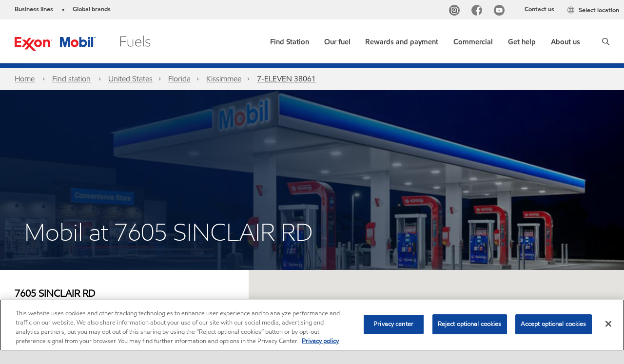

--- FILE ---
content_type: text/html; charset=utf-8
request_url: https://www.exxon.com/en/find-station/mobil-kissimmee-fl-7eleven38061-200324578
body_size: 28474
content:

<!DOCTYPE html>
<!--[if lt IE 7]>      <html class="no-js lt-ie9 lt-ie8 lt-ie7"> <![endif]-->
<!--[if IE 7]>         <html class="no-js lt-ie9 lt-ie8"> <![endif]-->
<!--[if IE 8]>         <html class="no-js lt-ie9"> <![endif]-->
<!--[if gt IE 8]><!-->
<html class="no-js" lang="en" data-lang="en"
      data-directionrtl="false">
<!--<![endif]-->
<head>
    <meta property="platform" content="wep3.0-w1" />
    <meta name="viewport" content="width=device-width, initial-scale=1" />
    <meta http-equiv="Content-Security-Policy" content="frame-src 'self' 'unsafe-inline' 'unsafe-eval' https://118330cc-6076-40db-995c-80bf4f7ab244.my.connect.aws https://*.swaven.com https://www.google.com/ https://www.gstatic.com https://bcv.mobil.com.cn https://www.mobil.co.in/ https://*.app.baqend.com https://*.baqend.com https://www.mobil.com/ https://r1.dotdigital-pages.com https://*.eame.mobil.com/ https://www.exxonmobil.com/ https://www.mobil.co.id/ https://www.facebook.com/ https://*.adsrvr.org/ https://www.youtube.com/ https://*.livechatinc.com/ https://*.udesk.cn/ https://cdn.appdynamics.com/ https://*.brightcove.net/ https://*.doubleclick.net/ https://*.avndscxom.com/ https://*.youtube-nocookie.com/ https://*.vimeo.com/ https://*.bazaarvoice.com/ https://*.sc-static.net https://*.snapchat.com https://*.tapad.com *.taboola.com https://cdn.cookielaw.org https://geolocation.onetrust.com https://*.kampyle.com https://youtu.be https://exxonmobil-sandbox.hub.rapidapi.com https://apihub.exxonmobil.com https://www.googletagmanager.com; default-src 'self' 'unsafe-inline' 'unsafe-eval' blob: https://*.swaven.com https://static.cloud.coveo.com https://*.mikmak.ai/ https://118330cc-6076-40db-995c-80bf4f7ab244.my.connect.aws https://participant.connect.us-east-1.amazonaws.com wss://*.transport.connect.us-east-1.amazonaws.com https://dev.visualwebsiteoptimizer.com https://d2b7xl3dqzprnt.cloudfront.net https://9m90hdnrng.execute-api.us-east-1.amazonaws.com https://ncyxnyp6a2.execute-api.us-east-1.amazonaws.com https://insight.adsrvr.org  https://bcv.mobil.com.cn https://mapstyle.qpic.cn/ https://*.map.gtimg.com/ https://apis.map.qq.com/ https://*.map.qq.com/ https://apps.sitecore.net https://*.app.baqend.com https://*.baqend.com https://*.avndscxom.com/ https://*.googlesyndication.com https://*.ampproject.org/ https://*.bing.com https://apps.spheracloud.net https://cdn.cookielaw.org https://cdn.pricespider.com/ https://cdn.appdynamics.com/ https://unpkg.com/ https://*.googletagmanager.com/ https://api.map.baidu.com/ https://www.youtube.com/ https://api-maps.yandex.ru/ https://*.bazaarvoice.com/ https://*.pricespider.com/ https://geolocation.onetrust.com/ https://*.analytics.google.com/ https://*.vimeo.com/ https://*.youtube-nocookie.com/ https://*.g.doubleclick.net/ https://*.doubleclick.net/ https://pdx-col.eum-appdynamics.com/ https://privacyportal.onetrust.com/ https://*.google-analytics.com/ https://*.google.com/ https://*.google.co.uk/ https://*.google.co.in/ https://*.brightcove.com https://*.brightcovecdn.com https://*.boltdns.net https://*.googleapis.com/ https://*.akamaihd.net https://cdn.linkedin.oribi.io/ https://miao.baidu.com/ https://api.mapbox.com/ https://events.mapbox.com/ https://www.facebook.com/ https://*.livechatinc.com/ https://xom-ws-us-meijer.phoenix.earlweb.net https://lubesapi.webmarketing-inc.com/ https://developers.onemap.sg/ https://www.onemap.gov.sg/ https://ka-f.fontawesome.com/ https://*.go-mpulse.net/ https://*.akstat.io/ https://*.openweathermap.org/ https://*.sc-static.net https://*.snapchat.com https://*.tapad.com https://*.google.ad https://*.google.ae https://*.google.com.af https://*.google.com.ag https://*.google.al https://*.google.am https://*.google.co.ao https://*.google.com.ar https://*.google.as https://*.google.at https://*.google.com.au https://*.google.az https://*.google.ba https://*.google.com.bd https://*.google.be https://*.google.bf https://*.google.bg https://*.google.com.bh https://*.google.bi https://*.google.bj https://*.google.com.bn https://*.google.com.bo https://*.google.com.br https://*.google.bs https://*.google.bt https://*.google.co.bw https://*.google.by https://*.google.com.bz https://*.google.ca https://*.google.cd https://*.google.cf https://*.google.cg https://*.google.ch https://*.google.ci https://*.google.co.ck https://*.google.cl https://*.google.cm https://*.google.cn https://*.google.com.co https://*.google.co.cr https://*.google.com.cu https://*.google.cv https://*.google.com.cy https://*.google.cz https://*.google.de https://*.google.dj https://*.google.dk https://*.google.dm https://*.google.com.do https://*.google.dz https://*.google.com.ec https://*.google.ee https://*.google.com.eg https://*.google.es https://*.google.com.et https://*.google.fi https://*.google.com.fj https://*.google.fm https://*.google.fr https://*.google.ga https://*.google.ge https://*.google.gg https://*.google.com.gh https://*.google.com.gi https://*.google.gl https://*.google.gm https://*.google.gr https://*.google.com.gt https://*.google.gy https://*.google.com.hk https://*.google.hn https://*.google.hr https://*.google.ht https://*.google.hu https://*.google.co.id https://*.google.ie https://*.google.co.il https://*.google.im https://*.google.iq https://*.google.is https://*.google.it https://*.google.je https://*.google.com.jm https://*.google.jo https://*.google.co.jp https://*.google.co.ke https://*.google.com.kh https://*.google.ki https://*.google.kg https://*.google.co.kr https://*.google.com.kw https://*.google.kz https://*.google.la https://*.google.com.lb https://*.google.li https://*.google.lk https://*.google.co.ls https://*.google.lt https://*.google.lu https://*.google.lv https://*.google.com.ly https://*.google.co.ma https://*.google.md https://*.google.me https://*.google.mg https://*.google.mk https://*.google.ml https://*.google.com.mm https://*.google.mn https://*.google.com.mt https://*.google.mu https://*.google.mv https://*.google.mw https://*.google.com.mx https://*.google.com.my https://*.google.co.mz https://*.google.com.na https://*.google.com.ng https://*.google.com.ni https://*.google.ne https://*.google.nl https://*.google.no https://*.google.com.np https://*.google.nr https://*.google.nu https://*.google.co.nz https://*.google.com.om https://*.google.com.pa https://*.google.com.pe https://*.google.com.pg https://*.google.com.ph https://*.google.com.pk https://*.google.pl https://*.google.pn https://*.google.com.pr https://*.google.ps https://*.google.pt https://*.google.com.py https://*.google.com.qa https://*.google.ro https://*.google.ru https://*.google.rw https://*.google.com.sa https://*.google.com.sb https://*.google.sc https://*.google.se https://*.google.com.sg https://*.google.sh https://*.google.si https://*.google.sk https://*.google.com.sl https://*.google.sn https://*.google.so https://*.google.sm https://*.google.sr https://*.google.st https://*.google.com.sv https://*.google.td https://*.google.tg https://*.google.co.th https://*.google.com.tj https://*.google.tl https://*.google.tm https://*.google.tn https://*.google.to https://*.google.com.tr https://*.google.tt https://*.google.com.tw https://*.google.co.tz https://*.google.com.ua https://*.google.co.ug https://*.google.com.uy https://*.google.co.uz https://*.google.com.vc https://*.google.co.ve https://*.google.co.vi https://*.google.com.vn https://*.google.vu https://*.google.ws https://*.google.rs https://*.google.co.za https://*.google.co.zm https://*.google.co.zw https://*.google.cat https://*.outbrain.com *.taboola.com https://*.redditstatic.com https://*.reddit.com https://px.ads.linkedin.com https://pixel.byspotify.com https://pixels.spotify.com https://ipmeta.io https://youtu.be https://*.kampyle.com https://t.ssl.ak.tiles.virtualearth.net https://exxonmobil-sandbox.hub.rapidapi.com https://apihub.exxonmobil.com https://*.ditu.live.com https://polo.feathr.co https://www.exxonmobilchemical.com https://www.exxonmobilchemical.com.cn https://www.juicer.io https://analytics-fe.digital-cloud-us-main.medallia.com https://productselector.eame.mobil.com https://locator.eame.mobil.com https://api.motor.com https://*.phoenix.earlweb.net http://*.phoenix.earlweb.net https://spatial.virtualearth.net https://dev.virtualearth.net/ https://9m90ndhrmg.execute-api.us-east-1.amazonaws.com wss://wtbstream.pricespider.com https://eydi8dpgb4.execute-api.us-east-1.amazonaws.com; img-src 'self' data: blob: https://*.swaven.com https://dev.visualwebsiteoptimizer.com https://mapapi.qq.com/ https://apis.map.qq.com https://*.map.qq.com/ https://bcv.mobil.com.cn https://*.virtualearth.net https://www.mobil.com/ https://*.app.baqend.com https://*.baqend.com https://*.avndscxom.com/ https://*.baidu.com https://cdn.cookielaw.org https://cdn.pricespider.com/ https://*.analytics.google.com https://*.google-analytics.com/ https://*.vimeo.com/ https://*.youtube-nocookie.com/ https://*.vimeocdn.com https://www.mobil.com.cn/ https://*.brightcove.com https://*.brightcovecdn.com https://*.boltdns.net https://*.google.com/ https://*.google.co.uk/ https://*.google.co.in/ https://*.googleapis.com/ https://*.gstatic.com/ https://*.doubleclick.net/ https://*.bing.com https://*.googletagmanager.com/ https://api-maps.yandex.ru https://core-renderer-tiles.maps.yandex.net https://yandex.ru https://api.map.baidu.com/ https://*.bdimg.com/ https://*.bazaarvoice.com/ https://*.linkedin.com https://*.pricespider.com/ https://miao.baidu.com/ https://content.dps.mobil.com/ https://www.exxon.com/ https://*.ytimg.com/ https://www.facebook.com/ https://*.livechatinc.com/ https://s3.amazonaws.com/ https://*.youtube.com https://productselector.eame.mobil.com/ https://www.exxonmobil.com https://www.mobil.com.cn/ https://*.sc-static.net https://*.snapchat.com https://*.tapad.com https://*.google.ad https://*.google.ae https://*.google.com.af https://*.google.com.ag https://*.google.al https://*.google.am https://*.google.co.ao https://*.google.com.ar https://*.google.as https://*.google.at https://*.google.com.au https://*.google.az https://*.google.ba https://*.google.com.bd https://*.google.be https://*.google.bf https://*.google.bg https://*.google.com.bh https://*.google.bi https://*.google.bj https://*.google.com.bn https://*.google.com.bo https://*.google.com.br https://*.google.bs https://*.google.bt https://*.google.co.bw https://*.google.by https://*.google.com.bz https://*.google.ca https://*.google.cd https://*.google.cf https://*.google.cg https://*.google.ch https://*.google.ci https://*.google.co.ck https://*.google.cl https://*.google.cm https://*.google.cn https://*.google.com.co https://*.google.co.cr https://*.google.com.cu https://*.google.cv https://*.google.com.cy https://*.google.cz https://*.google.de https://*.google.dj https://*.google.dk https://*.google.dm https://*.google.com.do https://*.google.dz https://*.google.com.ec https://*.google.ee https://*.google.com.eg https://*.google.es https://*.google.com.et https://*.google.fi https://*.google.com.fj https://*.google.fm https://*.google.fr https://*.google.ga https://*.google.ge https://*.google.gg https://*.google.com.gh https://*.google.com.gi https://*.google.gl https://*.google.gm https://*.google.gr https://*.google.com.gt https://*.google.gy https://*.google.com.hk https://*.google.hn https://*.google.hr https://*.google.ht https://*.google.hu https://*.google.co.id https://*.google.ie https://*.google.co.il https://*.google.im https://*.google.iq https://*.google.is https://*.google.it https://*.google.je https://*.google.com.jm https://*.google.jo https://*.google.co.jp https://*.google.co.ke https://*.google.com.kh https://*.google.ki https://*.google.kg https://*.google.co.kr https://*.google.com.kw https://*.google.kz https://*.google.la https://*.google.com.lb https://*.google.li https://*.google.lk https://*.google.co.ls https://*.google.lt https://*.google.lu https://*.google.lv https://*.google.com.ly https://*.google.co.ma https://*.google.md https://*.google.me https://*.google.mg https://*.google.mk https://*.google.ml https://*.google.com.mm https://*.google.mn https://*.google.com.mt https://*.google.mu https://*.google.mv https://*.google.mw https://*.google.com.mx https://*.google.com.my https://*.google.co.mz https://*.google.com.na https://*.google.com.ng https://*.google.com.ni https://*.google.ne https://*.google.nl https://*.google.no https://*.google.com.np https://*.google.nr https://*.google.nu https://*.google.co.nz https://*.google.com.om https://*.google.com.pa https://*.google.com.pe https://*.google.com.pg https://*.google.com.ph https://*.google.com.pk https://*.google.pl https://*.google.pn https://*.google.com.pr https://*.google.ps https://*.google.pt https://*.google.com.py https://*.google.com.qa https://*.google.ro https://*.google.ru https://*.google.rw https://*.google.com.sa https://*.google.com.sb https://*.google.sc https://*.google.se https://*.google.com.sg https://*.google.sh https://*.google.si https://*.google.sk https://*.google.com.sl https://*.google.sn https://*.google.so https://*.google.sm https://*.google.sr https://*.google.st https://*.google.com.sv https://*.google.td https://*.google.tg https://*.google.co.th https://*.google.com.tj https://*.google.tl https://*.google.tm https://*.google.tn https://*.google.to https://*.google.com.tr https://*.google.tt https://*.google.com.tw https://*.google.co.tz https://*.google.com.ua https://*.google.co.ug https://*.google.com.uy https://*.google.co.uz https://*.google.com.vc https://*.google.co.ve https://*.google.co.vi https://*.google.com.vn https://*.google.vu https://*.google.ws https://*.google.rs https://*.google.co.za https://*.google.co.zm https://*.google.co.zw https://*.google.cat https://*.livechat-files.com *.taboola.com https://*.redditstatic.com https://*.reddit.com https://www.exxonmobilchemical.com https://www.exxonmobilchemical.com.cn https://*.feathr.co https://*.ditu.live.com https://udc-neb.kampyle.com https://match.adsrvr.org https://adservice.google.com https://adservice.google.co.in https://dummyimage.com https://imageproxy.juicer.io; script-src 'self' 'unsafe-inline' 'unsafe-eval' blob: https://*.swaven.com https://d1gd6b2nf6wza.cloudfront.net https://*.mikmak.ai/ https://118330cc-6076-40db-995c-80bf4f7ab244.my.connect.aws  https://dev.visualwebsiteoptimizer.com https://sdk.amazonaws.com https://www.google.com/ https://www.gstatic.com https://apis.map.qq.com https://*.map.qq.com https://map.qq.com/ https://bcv.mobil.com.cn https://*.jquery.com https://*.app.baqend.com https://*.baqend.com https://*.iesnare.com https://*.ibosscloud.com https://*.baidu.com https://*.bing.com https://*.virtualearth.net https://cdn.cookielaw.org https://cdn.pricespider.com/ https://*.googletagmanager.com/ https://cdn.appdynamics.com/ https://unpkg.com/ https://static.cloud.coveo.com https://players.brightcove.net/ https://*.googleapis.com/ https://api.map.baidu.com/ https://www.youtube.com/ https://api-maps.yandex.ru/ https://*.google-analytics.com/ https://vjs.zencdn.net/ https://*.doubleclick.net/ https://yastatic.net/ https://dlswbr.baidu.com https://*.bazaarvoice.com/ https://*.pricespider.com/ https://gateway.foresee.com/ https://snap.licdn.com https://api.tiles.mapbox.com/ https://*.linkedin.com https://*.bdimg.com/ https://*.ytimg.com/ https://connect.facebook.net/ https://*.adsrvr.org/ https://suggest-maps.yandex.ru/ https://core-renderer-tiles.maps.yandex.net/ https://*.livechatinc.com/ https://*.udesk.cn/ https://cdn.ampproject.org/ https://pi.pardot.com/ https://*.mobil.com https://*.go-mpulse.net/ https://*.akstat.io/ https://www.googleadservices.com/ https://*.avndscxom.com/ https://*.sc-static.net https://*.snapchat.com https://*.tapad.com https://*.cloudflare.com https://*.outbrain.com *.taboola.com https://*.redditstatic.com https://*.reddit.com https://youtu.be https://ipmeta.io https://go.exxonmobilchemical.com https://nebula-cdn.kampyle.com https://statse.webtrendslive.com https://*.feathr.co https://cdnjs.cloudflare.com https://*.ditu.live.com https://www.exxonmobilchemical.com https://www.exxonmobilchemical.com.cn https://secure.leadforensics.com https://pixel.byspotify.com https://pixels.spotify.com; style-src 'self' 'unsafe-inline' https://118330cc-6076-40db-995c-80bf4f7ab244.my.connect.aws https://*.jquery.com https://*.app.baqend.com https://*.baqend.com https://*.googleapis.com https://*.ibosscloud.com https://*.bing.com https://static.cloud.coveo.com https://core-renderer-tiles.maps.yandex.net https://suggest-maps.yandex.ru/ https://api.map.baidu.com/ https://cdn.pricespider.com https://api.tiles.mapbox.com/ https://*.bazaarvoice.com/ https://*.udesk.cn/ https://maxcdn.bootstrapcdn.com/ https://db.onlinewebfonts.com/ https://ka-f.fontawesome.com/ https://*.gstatic.com/ https://cdnjs.cloudflare.com/ https://*.avndscxom.com/ https://*.googletagmanager.com/; font-src 'self' 'unsafe-inline' https://*.swaven.com https://cdn.pricespider.com  https://d1cxmsjx8sn7ih.cloudfront.net https://raka.bing.com https://*.app.baqend.com https://vjs.zencdn.net/ https://*.livechatinc.com/ https://maxcdn.bootstrapcdn.com/ https://db.onlinewebfonts.com/ https://*.gstatic.com/ https://ka-f.fontawesome.com/ https://cdnjs.cloudflare.com/ https://*.googleapis.com https://*.avndscxom.com/ https://*.cloud.coveo.com https://www.bing.com data:; upgrade-insecure-requests; block-all-mixed-content;">

    
    
<script type="text/javascript">
    let cssLoadCount = 0;

    function showBody() {
        var loadingElement = document.getElementById('dvfstLoading');
        var wrapperElement = document.getElementById('wrapper');
        var navMainMobileElement = document.getElementById('nav-main-mobile');

        if (loadingElement) {
            loadingElement.style.display = 'none';
            loadingElement.remove();
        }
        if (wrapperElement) {
            wrapperElement.removeAttribute("style");
        }
        if (navMainMobileElement) {
            navMainMobileElement.removeAttribute("style");
        }

        //raise css loaded event
        var event = new CustomEvent('commonCssLoaded', {
            detail: {
                message: 'Common CSS loaded successfully',
                time: new Date(),
            },
            bubbles: true,
            cancelable: true
        });
        document.dispatchEvent(event);
    }

    function isCssLoaded(linkElement) {
        try {
            return !!linkElement?.sheet?.cssRules;
        } catch {
            return false;
        }
    }

    function checkIfCssLoaded() {
        const vendorCss = document.querySelector("#vendor_css");
        const common_css = document.querySelector("#common_css");
        if (isCssLoaded(vendorCss) && isCssLoaded(common_css)) {
            showBody();
        } else {
            const interval = setInterval(() => {
                if (isCssLoaded(vendorCss) && isCssLoaded(common_css)) {
                    clearInterval(interval);
                    showBody();
                }
            }, 50);
        }
    }

    function showBodyContent() {
        if (++cssLoadCount === 2) {
            checkIfCssLoaded();
        }
    }

    var isChemicalSite = false;
</script>

    <link id="vendor_css" href="/assets/minified/css/commonvendor-bs.min.css"  rel="preload" as="style" onload="this.rel='stylesheet'; this.media='all'; showBodyContent();"  />

<link id="common_css" href="/assets/minified/css/common-blue.min.css?v=639001409251736180"  rel="preload" as="style" onload="this.rel='stylesheet'; this.media='all'; showBodyContent();"  />


    

    
    



    

    
    


    <link rel="preload" href="/Assets/fonts/EMprint-Semibold.woff2" as="font" type="font/woff2" crossorigin />
    <link rel="preload" href="/Assets/fonts/EMPrint-Regular.woff2" as="font" type="font/woff2" crossorigin />
    <link rel="preload" href="/Assets/fonts/EMPrint-Light.woff2" as="font" type="font/woff2" crossorigin />
    <link rel="preload" href="/Assets/fonts/EMPrint-Bold.woff2" as="font" type="font/woff2" crossorigin />

    

    <link rel="stylesheet" type="text/css" href="/assets/css/fonts/dist/english.min.css" media="print" onload="this.media='all'" />
    <link rel="preconnect" href="https://geolocation.onetrust.com" crossorigin="anonymous">
    <link rel="preconnect" href="https://cdn.cookielaw.org" crossorigin="anonymous">

    

    <script>
        const componentCategories = [{"ComponentName":"A18AviationDistributor","Category":"C0003"},{"ComponentName":"A18AviationAirport","Category":"C0003"},{"ComponentName":"BazaarVoice","Category":"C0003"},{"ComponentName":"SDSDownload","Category":"C0003"},{"ComponentName":"YandexMap","Category":"C0003"},{"ComponentName":"CoveoSearch","Category":"C0003"},{"ComponentName":"LegacyApp","Category":"C0003"},{"ComponentName":"Foresee","Category":"C0002"},{"ComponentName":"GoogleAnalytics","Category":"C0002"},{"ComponentName":"Pardot","Category":"C0002"},{"ComponentName":"ProductSeller","Category":"C0002"},{"ComponentName":"YouTube","Category":"C0002"},{"ComponentName":"LegacyApp","Category":"C0002"},{"ComponentName":"YouTube","Category":"C0004"},{"ComponentName":"BaiduMap","Category":"C0004"},{"ComponentName":"BingMap","Category":"C0004"},{"ComponentName":"GoogleAnalytics","Category":"C0004"},{"ComponentName":"Pardot","Category":"C0004"},{"ComponentName":"LegacyApp","Category":"C0004"}];
        function loadXomOneTrust() {
            var e = document.createElement("script");
            e.src = "/assets/minified/js/onetrust-pagereload.min.js?v=639001409282110676";
            e.async = true;
            document.head.appendChild(e)
        }

        function isOneTrustLoaded() {
            const timeout = 2000; // 2 seconds
            const interval = 100; // 100 milliseconds

            return new Promise((resolve) => {
                const start = Date.now();

                const checkConsentManager = () => {
                    if (typeof consentManager !== "undefined") {
                        resolve(true); // Variable found, resolve promise
                    } else if (Date.now() - start >= timeout) {
                        resolve(false); // Timeout reached, resolve with false
                    } else {
                        setTimeout(checkConsentManager, interval); // Recheck after interval
                    }
                };

                checkConsentManager();
            });
        }
    </script>
<!-- OneTrust Cookies Consent Notice start -->

<script async onload="loadXomOneTrust()" src="https://cdn.cookielaw.org/scripttemplates/otSDKStub.js" data-document-language="true" type="text/javascript" charset="UTF-8" data-domain-script="b8a9ad56-c1f5-4e5d-b2ac-3cad26977da1"></script>

<!-- OneTrust Cookies Consent Notice end -->


    <title>7-ELEVEN 38061 - Gas station in KISSIMMEE | Exxon.com</title>





<link rel="icon" href="https://www.exxon.com/-/media/project/wep/exxon/exxon-retail-us/fav-icon/exxonmobil-16x16.png" type="image/svg" sizes="16x16" />
<link rel="shortcut icon" href="https://www.exxon.com/-/media/project/wep/exxon/exxon-retail-us/fav-icon/exxonmobil-16x16.png" type="image/x-icon" sizes="16x16" />


    <meta name="gdpr_googleanalytics" content="True" />
            <script>
                function getCookieValue(cookieName) {
                    var name = cookieName + "=";
                    var decodedCookie = decodeURIComponent(document.cookie);
                    var ca = decodedCookie.split(';');
                    for (var i = 0; i < ca.length; i++) {
                        var c = ca[i].trim();
                        if (c.indexOf(name) === 0) {
                            return c.substring(name.length, c.length);
                        }
                    }
                    return "";
                }
                var pardotCookieKey = "visitor_id562282";
                var pageVariables = {"PageCategory":"","PageSubcategory":"","BusinessUnit":"","SiteLanguage":"en","SiteLanguageFullName":"English","SiteCountry":"us","SessionId":"kskhvzfung1uvq3cxtbcmxyg","HostName":"https://www.exxon.com/en","SitecoreContactId":"","PardotCookieId":"","IsFunctionalActive":"False","IsTargettingActive":"False","IsPerformanceActive":"False","Environment":"production","PageTitle":"{stationName} - Gas station in {city} | Exxon.com"};
                var designType = "desktop";
                if (/android|webos|iphone|ipod|blackberry|iemobile|opera mini/i.test(navigator.userAgent.toLowerCase())) {
                    designType = "mobile";
                }
                else if (/ipad|tablet/i.test(navigator.userAgent.toLowerCase())) {
                    designType = "tablet";
                }

                // set pardot cookie value
                pageVariables.PardotCookieId = getCookieValue(pardotCookieKey);

                dataLayer = [
                {
                "pageCategory": pageVariables.PageCategory,
                "pageSubCategory": pageVariables.PageSubcategory,
                "businessUnit": pageVariables.BusinessUnit,
                "page_type": pageVariables.PageCategory,
                "page_bu": pageVariables.BusinessUnit,
                "environment": pageVariables.Environment,
                "siteCountry": pageVariables.SiteCountry,
                "siteLanguage": pageVariables.SiteLanguage,
                "page_language": pageVariables.SiteLanguageFullName,
                "designType": designType,
                "sessionId": pageVariables.SessionId,
                'sitecore_contact_id': pageVariables.SitecoreContactId,
                'pardot_cookie_id': pageVariables.PardotCookieId,
                'is_functional_active': pageVariables.IsFunctionalActive,
                'is_targeting_active': pageVariables.IsTargettingActive,
                'is_performance_active': pageVariables.IsPerformanceActive,
                "hostName": pageVariables.HostName
                }
                ];
            </script>
            <script  type="text/plain" class="optanon-category-C0002-C0004" data-cookie="C0002-C0004"  data-ignore-alert="true">
<!-- Google Tag Manager -->
(function(w,d,s,l,i){w[l]=w[l]||[];w[l].push({'gtm.start':
new Date().getTime(),event:'gtm.js'});var f=d.getElementsByTagName(s)[0],
j=d.createElement(s),dl=l!='dataLayer'?'&l='+l:'';j.async=true;j.src=
'https://www.googletagmanager.com/gtm.js?id='+i+dl;f.parentNode.insertBefore(j,f);
})(window,document,'script','dataLayer','GTM-T2K47HW');
<!-- End Google Tag Manager -->            </script>




    <meta property="og:title" content="">
    <meta property="og:type" content="Website">
    <meta property="og:url" content="https://www.exxon.com/en/find-station/mobil-kissimmee-fl-7eleven38061-200324578">
    <meta property="og:image" content="#">
    <meta property="og:description" content="">









        <meta name="description" content="Mobil gas station in 7605 SINCLAIR RD, KISSIMMEE, FL. Find the nearest gas station on ExxonMobil official website." />
        <meta name="keywords" content="" />




<meta property="twitter:title"  content="{stationName} - Gas station in {city} | Exxon.com"><meta property="twitter:card"  content="summary_large_image">

    <meta name="viewport" content="width=device-width, initial-scale=1" />
        <link rel="canonical" href="https://www.exxon.com/en/find-station/mobil-kissimmee-fl-7eleven38061-200324578" />


    

    
    <script>
        var vendorScripts = [];
        var scripts = [];
        window.WEP = {};
        window.WEP.isPageEditor = function () {
            return false;
        };
</script>
    
</head>
<body class="default-device bodyclass"  data-bp="">

    
    <div id="dvfstLoading">
        Loading...
    </div>


    


<noscript><iframe src="https://www.googletagmanager.com/ns.html?id=GTM-T2K47HW" height="0" width="0" style="display:none;visibility:hidden"></iframe></noscript>

    
    


    <script>
		var sizes = [
			{ name: "xs", width: 0 },
			{ name: "sm", width: 380 },
			{ name: "md", width: 480 },
			{ name: "lg", width: 720 },
			{ name: "xl", width: 1024 },
		];

		function trackBPinBody() {
			var body = document.body,
				bpAttr = "data-bp",
				wW = window.innerWidth;

			for (var i = 0; i < sizes.length; i++) {
				var v = sizes[i];
				var nextBP = (i === sizes.length - 1) ? sizes.length - 1 : i + 1;

				if (wW < sizes[nextBP].width) {
				body.setAttribute(bpAttr, v.name);
				break; // works as expected
				} else if (wW >= v.width) {
				body.setAttribute(bpAttr, v.name);
				}
			}
		}

		trackBPinBody();
    </script>

    

    
<!--To load the angular components in Mobil Promotions Manager-->





    <nav  data-unique-id="81D0700E24984C6AABE198471C6A914C" data-component-id="03595C81FF024C2EB3E59322FE7F34F0" data-source="{5AC15105-32EC-4BC4-9C3C-6A1D1D088204}"   id="nav-main-mobile" aria-label="" style="display:none;">

        <ul class="nav-main-mobile-panel nav-main-mobile-panel-menu nav-main-mobile-panel-active" id="mainmenu">
                    <li>
                        <a href="https://www.exxon.com/en/find-station/" class="nav-last-child" data-menu-level="1">
                            <span>
                                Find Station
                            </span>
                        </a>
                    </li>
                    <li>
                        <a href="#5d4b92b1-98a0-4d4e-9cec-49255b021be4Mobil" data-menu-level="1">
                            <span>
                                Our fuel
                            </span>
                        </a>
                    </li>
                    <li>
                        <a href="#91bf7ead-81fb-4390-b162-04b4037b0b2cMobil" data-menu-level="1">
                            <span>
                                Rewards and payment
                            </span>
                        </a>
                    </li>
                    <li>
                        <a href="#7a47d21d-1de7-412f-a4cb-301284433530Mobil" data-menu-level="1">
                            <span>
                                Commercial
                            </span>
                        </a>
                    </li>
                    <li>
                        <a href="#c2996d2e-bd97-4a2c-ac5c-182ee642f4a3Mobil" data-menu-level="1">
                            <span>
                                Get help
                            </span>
                        </a>
                    </li>
                    <li>
                        <a href="#03e9b7ce-a133-4f7e-a905-5adde704fff6Mobil" data-menu-level="1">
                            <span>
                                About us
                            </span>
                        </a>
                    </li>
        </ul>
<ul class="nav-main-mobile-panel nav-main-mobile-panel-menu" id="314a58b0-be76-40f9-b4eb-62db56411a09Mobil" data-menu-level="2" data-parent-id="mainmenu">
                    <li class="nav-main-mobile-back">
                        <a href="#mainmenu" tabindex="0" class="backnavigation">
                            <span>Find Station</span>
                        </a>
                            <p class="meganav-subtitle"></p>
                    </li>
                </ul>
<ul class="nav-main-mobile-panel nav-main-mobile-panel-menu" id="5d4b92b1-98a0-4d4e-9cec-49255b021be4Mobil" data-menu-level="2" data-parent-id="mainmenu">
                    <li class="nav-main-mobile-back">
                        <a href="#mainmenu" tabindex="0" class="backnavigation">
                            <span>Our fuel</span>
                        </a>
                            <p class="meganav-subtitle"></p>
                    </li>
                                            <li class="">
                                                <!-- BEGIN NOINDEX -->
                                                        <a href="/en/unleaded-gasoline" class="nav-last-child" data-menu-level="2">Synergy™ gasoline</a>
                                            </li>
                                            <!-- END NOINDEX -->
                                            <li class="">
                                                <!-- BEGIN NOINDEX -->
                                                        <a href="/en/synergy-supreme-plus" class="nav-last-child" data-menu-level="2">Synergy Supreme+™ premium gasoline</a>
                                            </li>
                                            <!-- END NOINDEX -->
                                            <li class="">
                                                <!-- BEGIN NOINDEX -->
                                                        <a href="/en/synergy-diesel-efficient" class="nav-last-child" data-menu-level="2">Synergy Diesel Efficient™ fuel</a>
                                            </li>
                                            <!-- END NOINDEX -->
                </ul>
<ul class="nav-main-mobile-panel nav-main-mobile-panel-menu" id="91bf7ead-81fb-4390-b162-04b4037b0b2cMobil" data-menu-level="2" data-parent-id="mainmenu">
                    <li class="nav-main-mobile-back">
                        <a href="#mainmenu" tabindex="0" class="backnavigation">
                            <span>Rewards and payment</span>
                        </a>
                            <p class="meganav-subtitle"></p>
                    </li>
                                            <li class="">
                                                <!-- BEGIN NOINDEX -->
                                                        <a href="/en/rewards-program" class="nav-last-child" data-menu-level="2">Exxon Mobil Rewards+™</a>
                                            </li>
                                            <!-- END NOINDEX -->
                                            <li class="">
                                                <!-- BEGIN NOINDEX -->
                                                        <a href="/en/earn-rewards-plus-points" class="nav-last-child" data-menu-level="2">Exclusive offers</a>
                                            </li>
                                            <!-- END NOINDEX -->
                                            <li class="">
                                                <!-- BEGIN NOINDEX -->
                                                        <a href="/en/walmart" target="|Custom" class="nav-last-child" data-menu-level="2">Walmart+</a>
                                            </li>
                                            <!-- END NOINDEX -->
                                            <!-- BEGIN NOINDEX -->
                                            <li class="">
                                                        <a href="/en/credit-cards" class="nav-last-child" data-menu-level="2">Credit cards</a>
                                            </li>
                                            <!-- END NOINDEX -->
                                            <li class="">
                                                <!-- BEGIN NOINDEX -->
                                                        <a href="/en/gas-gift-cards" class="nav-last-child" data-menu-level="2">Prepaid cards and gift cards</a>
                                            </li>
                                            <!-- END NOINDEX -->
                                            <li class="">
                                                <!-- BEGIN NOINDEX -->
                                                        <a href="/en/my-account" class="nav-last-child" data-menu-level="2">My accounts</a>
                                            </li>
                                            <!-- END NOINDEX -->
                </ul>
<ul class="nav-main-mobile-panel nav-main-mobile-panel-menu" id="7a47d21d-1de7-412f-a4cb-301284433530Mobil" data-menu-level="2" data-parent-id="mainmenu">
                    <li class="nav-main-mobile-back">
                        <a href="#mainmenu" tabindex="0" class="backnavigation">
                            <span>Commercial</span>
                        </a>
                            <p class="meganav-subtitle"></p>
                    </li>
                                            <li class="">
                                                <!-- BEGIN NOINDEX -->
                                                        <a href="/en/for-fleets" class="nav-last-child" data-menu-level="2">Fleets</a>
                                            </li>
                                            <!-- END NOINDEX -->
                                            <!-- BEGIN NOINDEX -->
                                            <li class="">
                                                        <a href="/en/bulk-fuel-delivery" class="nav-last-child" data-menu-level="2">Bulk fuel delivery </a>
                                            </li>
                                            <!-- END NOINDEX -->
                                            <li class="">
                                                <!-- BEGIN NOINDEX -->
                                                        <a href="https://www.exxonmobil.com/en/wholesale-fuels" target="_blank" class="nav-last-child" data-menu-level="2">Wholesale Fuels</a>
                                            </li>
                                            <!-- END NOINDEX -->
                </ul>
<ul class="nav-main-mobile-panel nav-main-mobile-panel-menu" id="c2996d2e-bd97-4a2c-ac5c-182ee642f4a3Mobil" data-menu-level="2" data-parent-id="mainmenu">
                    <li class="nav-main-mobile-back">
                        <a href="#mainmenu" tabindex="0" class="backnavigation">
                            <span>Get help</span>
                        </a>
                            <p class="meganav-subtitle"></p>
                    </li>
                                            <!-- BEGIN NOINDEX -->
                                            <li class="">
                                                        <a href="/en/fuel-efficiency" class="nav-last-child" data-menu-level="2">Fuel tips</a>
                                            </li>
                                            <!-- END NOINDEX -->
                                            <!-- BEGIN NOINDEX -->
                                            <li class="">
                                                        <a href="/en/frequently-asked-questions" class="nav-last-child" data-menu-level="2">Frequently asked questions</a>
                                            </li>
                                            <!-- END NOINDEX -->
                                            <li class="">
                                                <!-- BEGIN NOINDEX -->
                                                        <a href="/en/msds" class="nav-last-child" data-menu-level="2">Product and safety data sheets</a>
                                            </li>
                                            <!-- END NOINDEX -->
                                            <li class="">
                                                <!-- BEGIN NOINDEX -->
                                                        <a href="/en/contact-us" class="nav-last-child" data-menu-level="2">Contact us</a>
                                            </li>
                                            <!-- END NOINDEX -->
                </ul>
<ul class="nav-main-mobile-panel nav-main-mobile-panel-menu" id="03e9b7ce-a133-4f7e-a905-5adde704fff6Mobil" data-menu-level="2" data-parent-id="mainmenu">
                    <li class="nav-main-mobile-back">
                        <a href="#mainmenu" tabindex="0" class="backnavigation">
                            <span>About us</span>
                        </a>
                            <p class="meganav-subtitle"></p>
                    </li>
                                            <!-- BEGIN NOINDEX -->
                                            <li class="">
                                                        <a href="/en/about-us" class="nav-last-child" data-menu-level="2">About us</a>
                                            </li>
                                            <!-- END NOINDEX -->
                                            <li class="">
                                                <!-- BEGIN NOINDEX -->
                                                        <a href="/en/brandingwithexxonandmobil" class="nav-last-child" data-menu-level="2">Branding with Exxon™ and Mobil™</a>
                                            </li>
                                            <!-- END NOINDEX -->
                                            <!-- BEGIN NOINDEX -->
                                            <li class="">
                                                        <a href="/en/for-business" class="nav-last-child" data-menu-level="2">Additional products and services</a>
                                            </li>
                                            <!-- END NOINDEX -->
                </ul>
                    <ul class="nav-main-mobile-panel nav-main-mobile-panel-menu" id="856f676d-7b06-4bac-b5a4-7f1dd2dae19cMobil" data-parent-id="5d4b92b1-98a0-4d4e-9cec-49255b021be4Mobil" data-menu-level="3">
                <li class="nav-main-mobile-back"><a href="#5d4b92b1-98a0-4d4e-9cec-49255b021be4Mobil">Synergy™ gasoline</a></li>
            </ul>
            <ul class="nav-main-mobile-panel nav-main-mobile-panel-menu" id="3c8467d7-cd91-47aa-ab96-6eb8d283df1fMobil" data-parent-id="5d4b92b1-98a0-4d4e-9cec-49255b021be4Mobil" data-menu-level="3">
                <li class="nav-main-mobile-back"><a href="#5d4b92b1-98a0-4d4e-9cec-49255b021be4Mobil">Synergy Supreme+™ premium gasoline</a></li>
            </ul>
            <ul class="nav-main-mobile-panel nav-main-mobile-panel-menu" id="221dff55-009d-464c-afea-6643795c8256Mobil" data-parent-id="5d4b92b1-98a0-4d4e-9cec-49255b021be4Mobil" data-menu-level="3">
                <li class="nav-main-mobile-back"><a href="#5d4b92b1-98a0-4d4e-9cec-49255b021be4Mobil">Synergy Diesel Efficient™ fuel</a></li>
            </ul>
            <ul class="nav-main-mobile-panel nav-main-mobile-panel-menu" id="021c4bc1-904e-4c1a-8d84-6f3924fb7c2fMobil" data-parent-id="91bf7ead-81fb-4390-b162-04b4037b0b2cMobil" data-menu-level="3">
                <li class="nav-main-mobile-back"><a href="#91bf7ead-81fb-4390-b162-04b4037b0b2cMobil">Exxon Mobil Rewards+™</a></li>
            </ul>
            <ul class="nav-main-mobile-panel nav-main-mobile-panel-menu" id="728b9301-40dc-42cf-8795-02f9ec60e775Mobil" data-parent-id="91bf7ead-81fb-4390-b162-04b4037b0b2cMobil" data-menu-level="3">
                <li class="nav-main-mobile-back"><a href="#91bf7ead-81fb-4390-b162-04b4037b0b2cMobil">Exclusive offers</a></li>
            </ul>
            <ul class="nav-main-mobile-panel nav-main-mobile-panel-menu" id="7933642a-733b-4d16-8565-540a825fe8b7Mobil" data-parent-id="91bf7ead-81fb-4390-b162-04b4037b0b2cMobil" data-menu-level="3">
                <li class="nav-main-mobile-back"><a href="#91bf7ead-81fb-4390-b162-04b4037b0b2cMobil">Walmart+</a></li>
            </ul>
            <ul class="nav-main-mobile-panel nav-main-mobile-panel-menu" id="f766564f-e281-431a-bd2e-1a5e36a49c80Mobil" data-parent-id="91bf7ead-81fb-4390-b162-04b4037b0b2cMobil" data-menu-level="3">
                <li class="nav-main-mobile-back"><a href="#91bf7ead-81fb-4390-b162-04b4037b0b2cMobil">Credit cards</a></li>
                        <li class="">
                                    <a href="/en/smart-card-plus" class="nav-last-child">Exxon Mobil Smart Card+</a>                         </li>
                        <li class="">
                                    <a href="/en/directdebitplus" class="nav-last-child">Exxon Mobil Direct Debit+</a>                         </li>
            </ul>
            <ul class="nav-main-mobile-panel nav-main-mobile-panel-menu" id="db5f7e65-d483-4862-905a-90d0de26dc48Mobil" data-parent-id="91bf7ead-81fb-4390-b162-04b4037b0b2cMobil" data-menu-level="3">
                <li class="nav-main-mobile-back"><a href="#91bf7ead-81fb-4390-b162-04b4037b0b2cMobil">Prepaid cards and gift cards</a></li>
            </ul>
            <ul class="nav-main-mobile-panel nav-main-mobile-panel-menu" id="3fd3c2b4-7be3-48e0-87de-657de03996deMobil" data-parent-id="91bf7ead-81fb-4390-b162-04b4037b0b2cMobil" data-menu-level="3">
                <li class="nav-main-mobile-back"><a href="#91bf7ead-81fb-4390-b162-04b4037b0b2cMobil"></a></li>
                        <li class="">
                        </li>
            </ul>
            <ul class="nav-main-mobile-panel nav-main-mobile-panel-menu" id="95f6e9dd-1052-48b4-9830-fce25158c589Mobil" data-parent-id="91bf7ead-81fb-4390-b162-04b4037b0b2cMobil" data-menu-level="3">
                <li class="nav-main-mobile-back"><a href="#91bf7ead-81fb-4390-b162-04b4037b0b2cMobil">My accounts</a></li>
            </ul>
            <ul class="nav-main-mobile-panel nav-main-mobile-panel-menu" id="08b83f40-51d5-4aef-bf30-2fea5365e112Mobil" data-parent-id="7a47d21d-1de7-412f-a4cb-301284433530Mobil" data-menu-level="3">
                <li class="nav-main-mobile-back"><a href="#7a47d21d-1de7-412f-a4cb-301284433530Mobil">Fleets</a></li>
            </ul>
            <ul class="nav-main-mobile-panel nav-main-mobile-panel-menu" id="a1b48174-8f0a-4984-8559-b41a7d5ca528Mobil" data-parent-id="7a47d21d-1de7-412f-a4cb-301284433530Mobil" data-menu-level="3">
                <li class="nav-main-mobile-back"><a href="#7a47d21d-1de7-412f-a4cb-301284433530Mobil">Bulk fuel delivery </a></li>
                        <li class="">
                                    <a href="/en/bulk-fuels" class="nav-last-child">Our fuel</a>                         </li>
                        <li class="">
                                    <a href="/en/mobil-diesel-efficient" class="nav-last-child">Mobil Diesel Efficient™</a>                         </li>
                        <li class="">
                                    <a href="/en/find-a-fuel-supplier" class="nav-last-child">Find a fuel supplier</a>                         </li>
                        <li class="">
                                    <a href="/en/become-a-supplier" class="nav-last-child">Become a fuel supplier</a>                         </li>
            </ul>
            <ul class="nav-main-mobile-panel nav-main-mobile-panel-menu" id="d435286b-ca83-4d2d-8fef-f90e3db4eb5fMobil" data-parent-id="7a47d21d-1de7-412f-a4cb-301284433530Mobil" data-menu-level="3">
                <li class="nav-main-mobile-back"><a href="#7a47d21d-1de7-412f-a4cb-301284433530Mobil">Wholesale Fuels</a></li>
            </ul>
            <ul class="nav-main-mobile-panel nav-main-mobile-panel-menu" id="f94e9c3e-b1ee-4fd6-aed5-da62d735c7adMobil" data-parent-id="c2996d2e-bd97-4a2c-ac5c-182ee642f4a3Mobil" data-menu-level="3">
                <li class="nav-main-mobile-back"><a href="#c2996d2e-bd97-4a2c-ac5c-182ee642f4a3Mobil">Fuel tips</a></li>
                        <li class="">
                                    <a href="/en/car-maintenance-tips" class="nav-last-child">Car maintenance</a>                         </li>
                        <li class="">
                                    <a href="/en/driving-tips" class="nav-last-child">Driving habits</a>                         </li>
                        <li class="">
                                    <a href="" class="nav-last-child">Smart choices</a>                         </li>
                        <li class="">
                                    <a href="/en/travel-tips" class="nav-last-child">Tips for your journey</a>                         </li>
                        <li class="">
                                    <a href="/en/gasoline-safety-storage" class="nav-last-child">Safety & storage</a>                         </li>
            </ul>
            <ul class="nav-main-mobile-panel nav-main-mobile-panel-menu" id="386c7035-a118-48bc-8e5c-6b49a960d7a1Mobil" data-parent-id="c2996d2e-bd97-4a2c-ac5c-182ee642f4a3Mobil" data-menu-level="3">
                <li class="nav-main-mobile-back"><a href="#c2996d2e-bd97-4a2c-ac5c-182ee642f4a3Mobil">Frequently asked questions</a></li>
                        <li class="">
                                    <a href="/en/rewards-faqs" class="nav-last-child">Exxon Mobil Rewards+™ FAQs</a>                         </li>
                        <li class="">
                                    <a href="/en/rewards-app-faqs" class="nav-last-child">Exxon Mobil Rewards+™ app FAQs </a>                         </li>
                        <li class="">
                                    <a href="/en/stations-and-fuel" class="nav-last-child">Our stations and fuel FAQs</a>                         </li>
            </ul>
            <ul class="nav-main-mobile-panel nav-main-mobile-panel-menu" id="0c38d558-2238-48e5-95d8-f23b229f2ee9Mobil" data-parent-id="c2996d2e-bd97-4a2c-ac5c-182ee642f4a3Mobil" data-menu-level="3">
                <li class="nav-main-mobile-back"><a href="#c2996d2e-bd97-4a2c-ac5c-182ee642f4a3Mobil">Product and safety data sheets</a></li>
            </ul>
            <ul class="nav-main-mobile-panel nav-main-mobile-panel-menu" id="709f152f-bf0d-4661-b8fe-0c0e6bf6df86Mobil" data-parent-id="c2996d2e-bd97-4a2c-ac5c-182ee642f4a3Mobil" data-menu-level="3">
                <li class="nav-main-mobile-back"><a href="#c2996d2e-bd97-4a2c-ac5c-182ee642f4a3Mobil">Contact us</a></li>
            </ul>
            <ul class="nav-main-mobile-panel nav-main-mobile-panel-menu" id="784322c7-a0a3-47ed-90b7-ed64040e0504Mobil" data-parent-id="03e9b7ce-a133-4f7e-a905-5adde704fff6Mobil" data-menu-level="3">
                <li class="nav-main-mobile-back"><a href="#03e9b7ce-a133-4f7e-a905-5adde704fff6Mobil">About us</a></li>
                        <li class="">
                                    <a href="/en/about-us" class="nav-last-child">About Exxon and Mobil</a>                         </li>
                        <li class="">
                                    <a href="https://corporate.exxonmobil.com/About-us/Careers" target="_blank" class="nav-last-child">Jobs and careers</a>                         </li>
            </ul>
            <ul class="nav-main-mobile-panel nav-main-mobile-panel-menu" id="43a6ef41-ec82-4b60-9678-8419e7d964acMobil" data-parent-id="03e9b7ce-a133-4f7e-a905-5adde704fff6Mobil" data-menu-level="3">
                <li class="nav-main-mobile-back"><a href="#03e9b7ce-a133-4f7e-a905-5adde704fff6Mobil">Branding with Exxon™ and Mobil™</a></li>
            </ul>
            <ul class="nav-main-mobile-panel nav-main-mobile-panel-menu" id="2970a8e6-8e7a-4b59-ac9f-e509608fcf7eMobil" data-parent-id="03e9b7ce-a133-4f7e-a905-5adde704fff6Mobil" data-menu-level="3">
                <li class="nav-main-mobile-back"><a href="#03e9b7ce-a133-4f7e-a905-5adde704fff6Mobil">Additional products and services</a></li>
                        <li class="">
                                    <a href="/en/for-business" class="nav-last-child">Products and services</a>                         </li>
                        <li class="">
                                    <a href="/en/wholesale-fuels" class="nav-last-child">Wholesale fuels</a>                         </li>
                        <li class="">
                                    <a href="/en/motor-oil" class="nav-last-child">Motor oil</a>                         </li>
            </ul>
        

    <ul  data-unique-id="81D0700E24984C6AABE198471C6A914C" data-component-id="03595C81FF024C2EB3E59322FE7F34F0" data-source="{5AC15105-32EC-4BC4-9C3C-6A1D1D088204}"   class="nav-main-mobile-panel nav-main-mobile-panel-menu" id=f766564f-e281-431a-bd2e-1a5e36a49c80Mobil data-menu-level="3" data-parent-id=91bf7ead-81fb-4390-b162-04b4037b0b2cMobil>
        <!-- BEGIN NOINDEX -->
        <li class="nav-main-mobile-back"><a href="#5663e03f-7393-4858-b1af-97f37f7ee4b9Mobil">Credit cards</a></li>
                <li class="">
                            <a href="/en/smart-card-plus" class="nav-last-child">Exxon Mobil Smart Card+</a>

                </li>
                <!-- END NOINDEX -->
                <li class="">
                            <a href="/en/directdebitplus" class="nav-last-child">Exxon Mobil Direct Debit+</a>

                </li>
                <!-- END NOINDEX -->
    </ul>


    <ul  data-unique-id="81D0700E24984C6AABE198471C6A914C" data-component-id="03595C81FF024C2EB3E59322FE7F34F0" data-source="{5AC15105-32EC-4BC4-9C3C-6A1D1D088204}"   class="nav-main-mobile-panel nav-main-mobile-panel-menu" id=a1b48174-8f0a-4984-8559-b41a7d5ca528Mobil data-menu-level="3" data-parent-id=7a47d21d-1de7-412f-a4cb-301284433530Mobil>
        <!-- BEGIN NOINDEX -->
        <li class="nav-main-mobile-back"><a href="#2dec4bb7-433a-4651-b6a1-189c374c45b8Mobil">Bulk fuel delivery </a></li>
                <li class="">
                            <a href="/en/bulk-fuels" class="nav-last-child">Our fuel</a>

                </li>
                <!-- END NOINDEX -->
                <li class="">
                            <a href="/en/mobil-diesel-efficient" class="nav-last-child">Mobil Diesel Efficient™</a>

                </li>
                <!-- END NOINDEX -->
                <li class="">
                            <a href="/en/find-a-fuel-supplier" class="nav-last-child">Find a fuel supplier</a>

                </li>
                <!-- END NOINDEX -->
                <li class="">
                            <a href="/en/become-a-supplier" class="nav-last-child">Become a fuel supplier</a>

                </li>
                <!-- END NOINDEX -->
    </ul>


    <ul  data-unique-id="81D0700E24984C6AABE198471C6A914C" data-component-id="03595C81FF024C2EB3E59322FE7F34F0" data-source="{5AC15105-32EC-4BC4-9C3C-6A1D1D088204}"   class="nav-main-mobile-panel nav-main-mobile-panel-menu" id=f94e9c3e-b1ee-4fd6-aed5-da62d735c7adMobil data-menu-level="3" data-parent-id=c2996d2e-bd97-4a2c-ac5c-182ee642f4a3Mobil>
        <!-- BEGIN NOINDEX -->
        <li class="nav-main-mobile-back"><a href="#75dd42f2-41eb-479c-8c2d-94442f02b5abMobil">Fuel tips</a></li>
                <li class="">
                            <a href="/en/car-maintenance-tips" class="nav-last-child">Car maintenance</a>

                </li>
                <!-- END NOINDEX -->
                <li class="">
                            <a href="/en/driving-tips" class="nav-last-child">Driving habits</a>

                </li>
                <!-- END NOINDEX -->
                <li class="">
                            <a href="" class="nav-last-child">Smart choices</a>

                </li>
                <!-- END NOINDEX -->
                <li class="">
                            <a href="/en/travel-tips" class="nav-last-child">Tips for your journey</a>

                </li>
                <!-- END NOINDEX -->
                <li class="">
                            <a href="/en/gasoline-safety-storage" class="nav-last-child">Safety & storage</a>

                </li>
                <!-- END NOINDEX -->
    </ul>


    <ul  data-unique-id="81D0700E24984C6AABE198471C6A914C" data-component-id="03595C81FF024C2EB3E59322FE7F34F0" data-source="{5AC15105-32EC-4BC4-9C3C-6A1D1D088204}"   class="nav-main-mobile-panel nav-main-mobile-panel-menu" id=386c7035-a118-48bc-8e5c-6b49a960d7a1Mobil data-menu-level="3" data-parent-id=c2996d2e-bd97-4a2c-ac5c-182ee642f4a3Mobil>
        <!-- BEGIN NOINDEX -->
        <li class="nav-main-mobile-back"><a href="#4d4f6c7c-8239-41b3-a3d7-fbaacdc1e0e3Mobil">Frequently asked questions</a></li>
                <li class="">
                            <a href="/en/rewards-faqs" class="nav-last-child">Exxon Mobil Rewards+™ FAQs</a>

                </li>
                <!-- END NOINDEX -->
                <li class="">
                            <a href="/en/rewards-app-faqs" class="nav-last-child">Exxon Mobil Rewards+™ app FAQs </a>

                </li>
                <!-- END NOINDEX -->
                <li class="">
                            <a href="/en/stations-and-fuel" class="nav-last-child">Our stations and fuel FAQs</a>

                </li>
                <!-- END NOINDEX -->
    </ul>


    <ul  data-unique-id="81D0700E24984C6AABE198471C6A914C" data-component-id="03595C81FF024C2EB3E59322FE7F34F0" data-source="{5AC15105-32EC-4BC4-9C3C-6A1D1D088204}"   class="nav-main-mobile-panel nav-main-mobile-panel-menu" id=784322c7-a0a3-47ed-90b7-ed64040e0504Mobil data-menu-level="3" data-parent-id=03e9b7ce-a133-4f7e-a905-5adde704fff6Mobil>
        <!-- BEGIN NOINDEX -->
        <li class="nav-main-mobile-back"><a href="#b25b724e-814b-4175-b15f-ca46e6e4e102Mobil">About us</a></li>
                <li class="">
                            <a href="/en/about-us" class="nav-last-child">About Exxon and Mobil</a>

                </li>
                <!-- END NOINDEX -->
                <li class="">
                            <a href="https://corporate.exxonmobil.com/About-us/Careers" target="_blank" class="nav-last-child">Jobs and careers</a>

                </li>
                <!-- END NOINDEX -->
    </ul>


    <ul  data-unique-id="81D0700E24984C6AABE198471C6A914C" data-component-id="03595C81FF024C2EB3E59322FE7F34F0" data-source="{5AC15105-32EC-4BC4-9C3C-6A1D1D088204}"   class="nav-main-mobile-panel nav-main-mobile-panel-menu" id=2970a8e6-8e7a-4b59-ac9f-e509608fcf7eMobil data-menu-level="3" data-parent-id=03e9b7ce-a133-4f7e-a905-5adde704fff6Mobil>
        <!-- BEGIN NOINDEX -->
        <li class="nav-main-mobile-back"><a href="#699c71d1-7fc1-477a-85d0-c18aa463ebecMobil">Additional products and services</a></li>
                <li class="">
                            <a href="/en/for-business" class="nav-last-child">Products and services</a>

                </li>
                <!-- END NOINDEX -->
                <li class="">
                            <a href="/en/wholesale-fuels" class="nav-last-child">Wholesale fuels</a>

                </li>
                <!-- END NOINDEX -->
                <li class="">
                            <a href="/en/motor-oil" class="nav-last-child">Motor oil</a>

                </li>
                <!-- END NOINDEX -->
    </ul>
    </nav>

<!-- END NOINDEX -->
<!--Begin DPS OpenTemplate Placeholder for Head Section-->

<!--End DPS OpenTemplate Placeholder for Head Section-->
<!-- #wrapper -->


    <div id="wrapper"  style="display:none;"  class="body-wrapper "  >
        <!-- #header -->
        <!-- BEGIN NOINDEX -->
        



    <div class="skip-link">
        <a href="#content" id="skip">Skip to main content</a>
    </div>

<header  data-unique-id="2C0932FF207449179BE8695DAFE45DCA" data-component-id="858800CF47CE4C5799C3766559D904A6" data-source="{EE943867-8E76-4305-96C0-493964D8E072}"  
        class="nav-header navbar-main-header " data-fixeddesktop="False"
        data-fixedmobile="False"
        data-additional-detail="Navigation|Navigation|HeaderContainer">
    <div class="nav-wrapper">
        <div class="nav-top-bar">
            <div class="nav-top-bar-left">
                
<link href="/assets/minified/css/linkList.min.css?v=639001409255022306" rel="stylesheet" media="print" onload="this.media='all'" />



    <ul  data-unique-id="3C982613C0254DDA83C6F20C20345E3C" data-component-id="8CA0724274DE4913BEDB5468442FE099" data-source="{751E1DFB-7379-4918-8646-C33E2CCD832B}"   data-additional-detail="Navigation|Navigation|WEPLinkList" class="component link-list nav-lines-brands" data-cmpvariant="WEP Link List|Brands Nav">
            <li class="item0 odd first">
                <span class="bullet">•</span>
<a data-variantfieldname="Link" target="_blank" rel="noopener noreferrer" href="https://corporate.exxonmobil.com/About-us/Business-divisions" data-variantitemid="{23EB6122-9782-4215-A689-419F5951595F}">Business lines</a>            </li>
            <li class="item1 even last">
                <span class="bullet">•</span>
<a data-variantfieldname="Link" target="_blank" rel="noopener noreferrer" href="https://corporate.exxonmobil.com/About-us/Brands" data-variantitemid="{7BEDD030-15F3-4A52-9B33-A589046E81F6}">Global brands</a>            </li>
    </ul>


            </div>
            <div class="nav-top-bar-right">
                    <ul  data-unique-id="C29FFD5D81E44CC4BB67F58607F54724" data-component-id="16E6EBFDAC9A4091A234FDF7498C3C80" data-source="{92214A91-2BDA-4E76-9983-1376417CF91C}"   class="nav-country">
        <li>
            <a href="https://corporate.exxonmobil.com/?query=https%3a%2f%2fwww.exxon.com%2fen%2ffind-station%2fstation-locations%2funited-states%2fpennsylvania%2fcollegestation-tx-7eleven36539-200316269#global-websites#Exxon">
                <span class="selectLocationIcon" aria-hidden="true">
                    <svg xmlns="http://www.w3.org/2000/svg" viewBox="0 0 16 16"><path d="M8.5,16A7.5,7.5,0,1,1,16,8.5,7.508,7.508,0,0,1,8.5,16Zm0-14A6.5,6.5,0,1,0,15,8.5,6.508,6.508,0,0,0,8.5,2Z" fill="currentColor" /><rect x="4" y="5" width="9" height="1" fill="currentColor" /><rect x="4" y="11" width="9" height="1" fill="currentColor" /><rect x="3" y="8" width="11" height="1" fill="currentColor" /><rect x="8" y="3" width="1" height="11" fill="currentColor" /><path d="M5.156,13.318,4.6,11.384a10.49,10.49,0,0,1,0-5.769l.552-1.934.962.275L5.565,5.89a9.5,9.5,0,0,0,0,5.22l.553,1.934Z" fill="currentColor" /><path d="M11.844,13.318l-.962-.275.553-1.934a9.5,9.5,0,0,0,0-5.22l-.553-1.934.962-.275L12.4,5.616a10.49,10.49,0,0,1,0,5.769Z" fill="currentColor" />
                    </svg>
                    </span>
                <span class="nav-country-text hidden-xs">
                    <span class="hidden-xs">Select location</span>
                    <span class="visible-xs-inline"></span>
                </span>
            </a>
        </li>
    </ul>

<link href="/assets/minified/css/linkList.min.css?v=639001409255022306" rel="stylesheet" media="print" onload="this.media='all'" />



    <ul  data-unique-id="CC1ADE5CEB2A45E69EF6A9CA5BC81574" data-component-id="8CA0724274DE4913BEDB5468442FE099" data-source="{03B840CA-D24C-4092-BBDA-CF91B04FAF69}"   data-additional-detail="Navigation|Navigation|WEPLinkList" class="component link-list" data-cmpvariant="WEP Link List|Brands Nav">
            <li class="item0 odd first last">
                <span class="bullet">•</span>
<a data-variantfieldname="Link" title="Contact us" href="/en/contact-us" data-variantitemid="{9DA1849C-6E4C-4BF9-A1D4-892D761B07A6}">Contact us</a>            </li>
    </ul>




<link href="/assets/minified/css/nav-social.min.css?v=639001409255339044" rel="stylesheet" media="print" onload="this.media='all'" />        <div  data-unique-id="5AE09FED8E464920BFB038BF775983A5" data-component-id="FE8D27DF6D554B91949E24491F4A1D9E" data-source="{2199CF6E-E1D7-4696-9B41-B93B5884FE27}"   class="nav-social  nav-social-few
        ">
            <a href="javascript:void(0)" role="button" id="socialDropdown" aria-haspopup="true" aria-expanded="false" class="nav-social-trigger">Social</a>
            <ul class="nav-social-icons" aria-labelledby="socialDropdown">
                        <li class="">
                            <a href="https://www.instagram.com/exxonmobilstations/" class="nav-instagram" aria-label="Instagram" target="_blank">
                                <i class="icon icon-instagram-round  " style=""></i>
                                <span></span>
                            </a>
                        </li>
                        <li class="">
                            <a href="https://www.facebook.com/ExxonandMobilStations/" class="nav-facebook" aria-label="Facebook" target="_blank">
                                <i class="icon icon-facebook-round " style=""></i>
                                <span></span>
                            </a>
                        </li>
                        <li class="">
                            <a href="https://www.youtube.com/@ExxonMobilFuels" class="nav-youtube" aria-label="YouTube" target="_blank">
                                <i class="icon icon-youtube-round " style=""></i>
                                <span></span>
                            </a>
                        </li>
            </ul>
        </div>

            </div>
        </div>
        <div class="nav-main-bar">
            <a href="#" class="nav-main-item nav-main-list-trigger" role="button" aria-label="Menu" aria-expanded="false">
                <i class="icon-hamburger"></i>
                <span class="nav-main-item-text">Menu</span>
            </a>
                <a href="#" class="nav-main-item nav-main-search-trigger " aria-label="Search" role="button" aria-expanded="false" data-aria-label-search="Search" data-aria-label-close="Close">
                    <i class="fas fa-search"></i>
                    <span class="nav-main-item-text">Search</span>
                </a>
            
    <div  data-unique-id="9E695D3A1006479DAC1CAE8DE6A6E377" data-component-id="C07D1AF58F9D4ECE84839B716492A171" data-source="{92EDFE00-9A2C-43A4-A677-401D5AB0BC80}"   data-additional-detail="Media|Image|WEP Logo"
         class="component logo" data-cmpvariant="WEP Logo|Header Logo">
        <div class="component-content WEP-logo">
            <a title="Header Logo" href="/en">
                <img src="/-/media/exxon_mobil_fuels.png" class="logo" alt="Exxon and Mobil Fuels" width="279" height="40" />
            </a>
        </div>
    </div>

    <script type="text/javascript">
        var linkElement = document.querySelectorAll(".WEP-logo a");
        for (i = 0; i < linkElement.length; i++)
        {
            linkElement[i].setAttribute("href", "/en");
        }
    </script>

<div  data-unique-id="4CC0C5D1CB864DC7B88A0544E5979DCB" data-component-id="D040127C41BA4B20A2656DA197C43E78" data-source="{5AC15105-32EC-4BC4-9C3C-6A1D1D088204}"   role="navigation" aria-label="" class="d-inline">
    <ul class="nav-main-list mega-menu-nav ">
<li class="nav-main-item" rel="314a58b0-be76-40f9-b4eb-62db56411a09">

    <a href="https://www.exxon.com/en/find-station/" target="" data-menu-level="1" role="link" >
        <span>
            Find Station
        </span>
    </a>
</li>
<li class="nav-main-item" rel="5d4b92b1-98a0-4d4e-9cec-49255b021be4">

    <a href="#" target="" data-menu-level="1" role="button" aria-expanded=false>
        <span>
            Our fuel
        </span>
    </a>
</li>
<li class="nav-main-item" rel="91bf7ead-81fb-4390-b162-04b4037b0b2c">

    <a href="#" target="" data-menu-level="1" role="button" aria-expanded=false>
        <span>
            Rewards and payment
        </span>
    </a>
</li>
<li class="nav-main-item" rel="7a47d21d-1de7-412f-a4cb-301284433530">

    <a href="#" target="" data-menu-level="1" role="button" aria-expanded=false>
        <span>
            Commercial
        </span>
    </a>
</li>
<li class="nav-main-item" rel="c2996d2e-bd97-4a2c-ac5c-182ee642f4a3">

    <a href="#" target="" data-menu-level="1" role="button" aria-expanded=false>
        <span>
            Get help
        </span>
    </a>
</li>
<li class="nav-main-item" rel="03e9b7ce-a133-4f7e-a905-5adde704fff6">

    <a href="#" target="" data-menu-level="1" role="button" aria-expanded=false>
        <span>
            About us
        </span>
    </a>
</li>
    </ul>
</div>
        </div>
            <div  data-unique-id="D4A36A792DF6444EA32FD289ABFEB14D" data-component-id="36AFBDBFB10B4734A901318AD7D89B3C" data-source="{5AC15105-32EC-4BC4-9C3C-6A1D1D088204}"   class="nav-meganav-wrapper">
<section id="314a58b0-be76-40f9-b4eb-62db56411a09" class="clearfix nav-meganav match-height" data-match-height-selectors=".nav-meganav-col">
                
                <div class="nav-meganav-close" tabindex="0" role="button" aria-label="Close">
                    <div class="nav-meganav-close-inner"></div>
                </div>
            </section>
<section id="5d4b92b1-98a0-4d4e-9cec-49255b021be4" class="clearfix nav-meganav match-height" data-match-height-selectors=".nav-meganav-col">
                                    <div class="nav-meganav-col">
                        


    <ul>
                    <li class="nav-meganav-title   ">
                                <a href="/en/unleaded-gasoline" data-menu-level="2">
                                    Synergy™ gasoline
                                                                    </a>
                    </li>
    </ul>
    <ul>
                    <li class="nav-meganav-title   ">
                                <a href="/en/synergy-supreme-plus" data-menu-level="2">
                                    Synergy Supreme+™ premium gasoline
                                                                    </a>
                    </li>
    </ul>

                    </div>
                    <div class="nav-meganav-col">
                        


    <ul>
                    <li class="nav-meganav-title   ">
                                <a href="/en/synergy-diesel-efficient" data-menu-level="2">
                                    Synergy Diesel Efficient™ fuel
                                                                    </a>
                    </li>
    </ul>

                    </div>

                <div class="nav-meganav-close" tabindex="0" role="button" aria-label="Close">
                    <div class="nav-meganav-close-inner"></div>
                </div>
            </section>
<section id="91bf7ead-81fb-4390-b162-04b4037b0b2c" class="clearfix nav-meganav match-height" data-match-height-selectors=".nav-meganav-col">
                                    <div class="nav-meganav-col">
                        


    <ul>
                    <li class="nav-meganav-title   ">
                                <a href="/en/rewards-program" data-menu-level="2">
                                    Exxon Mobil Rewards+™
                                                                    </a>
                    </li>
    </ul>
    <ul>
                    <li class="nav-meganav-title   ">
                                <a href="/en/earn-rewards-plus-points" data-menu-level="2">
                                    Exclusive offers
                                                                    </a>
                    </li>
    </ul>
    <ul>
                    <li class="nav-meganav-title   ">
                                <a href="/en/walmart" target="|Custom" data-menu-level="2">
                                    Walmart+
                                                                    </a>
                    </li>
    </ul>

                    </div>
                    <div class="nav-meganav-col">
                        


    <ul>
                    <li class="nav-meganav-title   ">
                                <a href="/en/credit-cards" data-menu-level="2">
                                    Credit cards
                                                                    </a>
                    </li>
                <div class="meganav-subitem-container ">
                        <li class="nav-meganav-subitem  ">
                <a href="/en/smart-card-plus">
                    Exxon Mobil Smart Card+
                                    </a>
    </li>     <li class="nav-meganav-subitem  ">
                <a href="/en/directdebitplus">
                    Exxon Mobil Direct Debit+
                                    </a>
    </li> 
                </div>
    </ul>
    <ul>
                    <li class="nav-meganav-title   ">
                                <a href="/en/gas-gift-cards" data-menu-level="2">
                                    Prepaid cards and gift cards
                                                                    </a>
                    </li>
    </ul>

                    </div>
                    <div class="nav-meganav-col">
                        


    <ul>
                <li class="nav-meganav-subitem">
                    
                </li>
    </ul>
    <ul>
                    <li class="nav-meganav-title   ">
                                <a href="/en/my-account" data-menu-level="2">
                                    My accounts
                                                                    </a>
                    </li>
    </ul>

                    </div>

                <div class="nav-meganav-close" tabindex="0" role="button" aria-label="Close">
                    <div class="nav-meganav-close-inner"></div>
                </div>
            </section>
<section id="7a47d21d-1de7-412f-a4cb-301284433530" class="clearfix nav-meganav match-height" data-match-height-selectors=".nav-meganav-col">
                                    <div class="nav-meganav-col">
                        


    <ul>
                    <li class="nav-meganav-title   ">
                                <a href="/en/for-fleets" data-menu-level="2">
                                    Fleets
                                                                    </a>
                    </li>
    </ul>

                    </div>
                    <div class="nav-meganav-col">
                        


    <ul>
                    <li class="nav-meganav-title   ">
                                <a href="/en/bulk-fuel-delivery" data-menu-level="2">
                                    Bulk fuel delivery 
                                                                    </a>
                    </li>
                <div class="meganav-subitem-container ">
                        <li class="nav-meganav-subitem  ">
                <a href="/en/bulk-fuels">
                    Our fuel
                                    </a>
    </li>     <li class="nav-meganav-subitem  ">
                <a href="/en/mobil-diesel-efficient">
                    Mobil Diesel Efficient™
                                    </a>
    </li>     <li class="nav-meganav-subitem  ">
                <a href="/en/find-a-fuel-supplier">
                    Find a fuel supplier
                                    </a>
    </li>     <li class="nav-meganav-subitem  ">
                <a href="/en/become-a-supplier">
                    Become a fuel supplier
                                    </a>
    </li> 
                </div>
    </ul>

                    </div>
                    <div class="nav-meganav-col">
                        


    <ul>
                    <li class="nav-meganav-title   ">
                                <a href="https://www.exxonmobil.com/en/wholesale-fuels" target="_blank" data-menu-level="2">
                                    Wholesale Fuels
                                                                    </a>
                    </li>
    </ul>

                    </div>

                <div class="nav-meganav-close" tabindex="0" role="button" aria-label="Close">
                    <div class="nav-meganav-close-inner"></div>
                </div>
            </section>
<section id="c2996d2e-bd97-4a2c-ac5c-182ee642f4a3" class="clearfix nav-meganav match-height" data-match-height-selectors=".nav-meganav-col">
                                    <div class="nav-meganav-col">
                        


    <ul>
                    <li class="nav-meganav-title   ">
                                <a href="/en/fuel-efficiency" data-menu-level="2">
                                    Fuel tips
                                                                    </a>
                    </li>
                <div class="meganav-subitem-container ">
                        <li class="nav-meganav-subitem  ">
                <a href="/en/car-maintenance-tips">
                    Car maintenance
                                    </a>
    </li>     <li class="nav-meganav-subitem  ">
                <a href="/en/driving-tips">
                    Driving habits
                                    </a>
    </li>     <li class="nav-meganav-subitem  ">
                <a href="">
                    Smart choices
                                    </a>
    </li>     <li class="nav-meganav-subitem  ">
                <a href="/en/travel-tips">
                    Tips for your journey
                                    </a>
    </li>     <li class="nav-meganav-subitem  ">
                <a href="/en/gasoline-safety-storage">
                    Safety & storage
                                    </a>
    </li> 
                </div>
    </ul>

                    </div>
                    <div class="nav-meganav-col">
                        


    <ul>
                    <li class="nav-meganav-title   ">
                                <a href="/en/frequently-asked-questions" data-menu-level="2">
                                    Frequently asked questions
                                                                    </a>
                    </li>
                <div class="meganav-subitem-container ">
                        <li class="nav-meganav-subitem  ">
                <a href="/en/rewards-faqs">
                    Exxon Mobil Rewards+™ FAQs
                                    </a>
    </li>     <li class="nav-meganav-subitem  ">
                <a href="/en/rewards-app-faqs">
                    Exxon Mobil Rewards+™ app FAQs 
                                    </a>
    </li>     <li class="nav-meganav-subitem  ">
                <a href="/en/stations-and-fuel">
                    Our stations and fuel FAQs
                                    </a>
    </li> 
                </div>
    </ul>

                    </div>
                    <div class="nav-meganav-col">
                        


    <ul>
                    <li class="nav-meganav-title   ">
                                <a href="/en/msds" data-menu-level="2">
                                    Product and safety data sheets
                                                                    </a>
                    </li>
    </ul>

                    </div>
                    <div class="nav-meganav-col">
                        


    <ul>
                    <li class="nav-meganav-title   ">
                                <a href="/en/contact-us" data-menu-level="2">
                                    Contact us
                                                                    </a>
                    </li>
    </ul>

                    </div>

                <div class="nav-meganav-close" tabindex="0" role="button" aria-label="Close">
                    <div class="nav-meganav-close-inner"></div>
                </div>
            </section>
<section id="03e9b7ce-a133-4f7e-a905-5adde704fff6" class="clearfix nav-meganav match-height" data-match-height-selectors=".nav-meganav-col">
                                    <div class="nav-meganav-col">
                        


    <ul>
                    <li class="nav-meganav-title   ">
                                <a href="/en/about-us" data-menu-level="2">
                                    About us
                                                                    </a>
                    </li>
                <div class="meganav-subitem-container ">
                        <li class="nav-meganav-subitem  ">
                <a href="/en/about-us">
                    About Exxon and Mobil
                                    </a>
    </li>     <li class="nav-meganav-subitem  ">
                <a href="https://corporate.exxonmobil.com/About-us/Careers" target="_blank">
                    Jobs and careers
                                    </a>
    </li> 
                </div>
    </ul>
    <ul>
                    <li class="nav-meganav-title   ">
                                <a href="/en/brandingwithexxonandmobil" data-menu-level="2">
                                    Branding with Exxon™ and Mobil™
                                                                    </a>
                    </li>
    </ul>

                    </div>
                    <div class="nav-meganav-col">
                        


    <ul>
                    <li class="nav-meganav-title   ">
                                <a href="/en/for-business" data-menu-level="2">
                                    Additional products and services
                                                                    </a>
                    </li>
                <div class="meganav-subitem-container ">
                        <li class="nav-meganav-subitem  ">
                <a href="/en/for-business">
                    Products and services
                                    </a>
    </li>     <li class="nav-meganav-subitem  ">
                <a href="/en/wholesale-fuels">
                    Wholesale fuels
                                    </a>
    </li>     <li class="nav-meganav-subitem  ">
                <a href="/en/motor-oil">
                    Motor oil
                                    </a>
    </li> 
                </div>
    </ul>

                    </div>

                <div class="nav-meganav-close" tabindex="0" role="button" aria-label="Close">
                    <div class="nav-meganav-close-inner"></div>
                </div>
            </section>
    </div>

    </div>

    <div class="nav-main-search search-box" data-search-text="Search" data-url="#" data-search-key="q">
        <i class="fas fa-search" aria-hidden="true"></i>
            <div  data-unique-id="A3C9729063F048A3A737746C288A5BA6" data-component-id="2C62EA7511024BB984C0ED8130507B5B" data-source="{2340958B-CAE7-4417-9228-6A010FF5498F}"   aria-expanded="false" role="combobox" aria-haspopup="listbox" class="component">
        <input type="search" id="txtSearch" role="searchbox" aria-autocomplete="list" title="Insert a query. Press enter to send" aria-label="Search" class="search-textbox-header" autocomplete="off" placeholder="Search for articles, topics, data..." data-targeturl="/en/search" data-autocomplete="False" data-autosuggestioncount="5" data-dps="False" data-Wildcard="False" data-sitelang="en" />
        <input type="button" role="button" aria-label="Search" class="search-button-header" onclick="HeaderSearchAction()" value="Search">
    </div>

    </div>
    <div class="nav-header-divider"></div>
    <div> 


<div  data-unique-id="6BF4FD421BB9404CA15C5712C11310F1" data-component-id="994CC9099A8549558CD7505104A0E2EE" data-source="{BB6CFF14-D4E0-4795-8418-69B4089B41FE}"  
     class="component a17-alert alert alert-danger hide-for-older-versions" data-cmpvariant="A17 Alert|Alert IE"
     style=" display:none;" data-additional-detail="pagecontent|Alert|A17Alert">

<span class="icon icon-danger"></span><div role="region" aria-label=""><span class="alert-title field-alerttext">This website is not compatible with Internet Explorer. Please use another browser such as Chrome, Edge or Safari for a better experience.</span></div></div></div>
</header>

<script>
    function setMenuMaxWidth() {

        if (window.innerWidth < 1024) {
            return;
        }

        if (document.querySelectorAll(".nav-main-list").length == 0) {
            return;
        }

        const navMainBar = document.querySelector(".nav-main-bar");
        const navMainList = document.querySelector(".nav-main-list");

        const children = Array.from(navMainBar.children);
        let consumedWidth = 0;

        for (const child of children) {
            if (
                child !== navMainList &&
                child.offsetParent !== null // visible
            ) {
                const style = window.getComputedStyle(child);
                consumedWidth += child.offsetWidth +
                    parseFloat(style.marginLeft) +
                    parseFloat(style.marginRight);
            }
        }

        let availableWidth = navMainBar.offsetWidth - consumedWidth - 2;
        const bodyOverflow = window.getComputedStyle(document.body).overflow;
        if (bodyOverflow === "hidden") {
            availableWidth -= 16;
        }

        const navMainListStyle = window.getComputedStyle(navMainList);
        const requiredWidth = navMainList.offsetWidth +
            parseFloat(navMainListStyle.marginLeft) +
            parseFloat(navMainListStyle.marginRight);

        if (availableWidth >= requiredWidth || availableWidth <= 0) {
            return;
        }

        navMainList.classList.add("nav-main-list-condensed");
        navMainList.style.maxWidth = availableWidth + "px";

    }

    document.addEventListener("commonCssLoaded", function () {
        setMenuMaxWidth();
    });
</script>







<nav  data-unique-id="21BEF27CB433436B9E20EC6820E2FE2A" data-component-id="B7DB8A77DC944CA0BE605EC87C346B36" data-source="{EE943867-8E76-4305-96C0-493964D8E072}"   class="component d-print-none b01-breadcrumb component-margin-none breadcrumb-panel" data-cmpvariant="A01 Breadcrumb|Default" aria-label="" data-additional-detail="navigation|Breadcrumb|WEPCustomBreadcrumb">
                <script type="application/ld+json">
                {
                "@context": "https://schema.org",
                "@type": "BreadcrumbList",
                "itemListElement": [
                        
                            {
                            "@type": "ListItem",
                            "position": 1,
                            "name": "Home",
                            "item": "https://www.exxon.com/en/"
                            },
                        
                        
                            {
                            "@type": "ListItem",
                            "position": 2,
                            "name": "Find station",
                            "item": "https://www.exxon.com/en/find-station"
                            },
                        
                            
                                {
                                    "@type": "ListItem",
                                "position": 3,
                                "name": "United States",
                                "item": "https://www.exxon.comUnited-States"
                                },
                            
                            
                                {
                                    "@type": "ListItem",
                                "position": 4,
                                "name": "Florida",
                                "item": "https://www.exxon.comflorida"
                                },
                            
                            
                                {
                                    "@type": "ListItem",
                                "position": 5,
                                "name": "Kissimmee",
                                "item": "https://www.exxon.comkissimmee"
                                },
                            
                            
                                {
                                    "@type": "ListItem",
                                "position": 6,
                                "name": "7-ELEVEN 38061",
                                "item": "https://www.exxon.com/en/find-station/mobil-kissimmee-fl-7eleven38061-200324578"
                                }
                            
                ]
                }
            </script>

    <ol class="breadcrumb-list wildbreadid">

                                    <li class="glyph-link home">

<a class="field-navigationtitle" fu="bar" href="/en/">Home</a>                                    </li>
                                <li class="glyph-link ">
<a class="field-navigationtitle" fu="bar"></a><a href="/en/find-station">Find station</a>                                </li>
                                <li class="glyph-link"><a class="field-navigationtitle" fu="bar"></a><a title="United States" href="united-states">United States</a></li>
                                <li class="glyph-link"><a class="field-navigationtitle" fu="bar"></a><a title="Florida" href="florida">Florida</a></li>
                                <li class="glyph-link"><a class="field-navigationtitle" fu="bar"></a><a title="Kissimmee" href="kissimmee">Kissimmee</a></li>
                            <li class="glyph-link"><a href="https://www.exxon.com/en/find-station/mobil-kissimmee-fl-7eleven38061-200324578" class="field-navigationtitle" fu="bar" aria-current="page">7-ELEVEN 38061</a></li>
    </ol>
</nav>


<div  data-unique-id="4419F48B4009494BA42B243C7C4596D7" data-component-id="994CC9099A8549558CD7505104A0E2EE" data-source="{0B702020-861D-497B-9199-5EC4881CF532}"  
     class="component a17-alert alert alert-warning cookie-consent-warning" data-cmpvariant="A17 Alert|Alert Cookie Consent"
     style=" display:none;" data-additional-detail="pagecontent|Alert|A17Alert">

<span class="icon icon-warning"></span><div role="region" aria-label=""><span class="alert-title field-alerttext">All website features may not be available based upon your cookie consent elections. <span class="custom-alert-link optanon-toggle-display">Click here</span> to update settings.</span></div></div>
        <!-- END NOINDEX -->
        <!-- /#header -->
        <!-- #content -->
        <main class="">
            <div id="content" class="body-content container-fluid">
                


<div  data-unique-id="98059C5B337D449FBF94163050681EE3" data-component-id="7D56824631864C32A566321B0D0E6906" data-source="{EE943867-8E76-4305-96C0-493964D8E072}"   class="row   ">
    <div class='col-12'>

<script> scripts.push({ url: "/assets/minified/js/fuelFinderDetailPage.min.js?v=639001409278668444",isDefer: false,isAsync: false,order: 100 })</script>



<link href="/assets/minified/css/dynamicBanner.min.css?v=639001409253303376" rel="stylesheet"  />

    <div class="dynamicBanner">
        <div class="dynamicBanner__image">
            <picture>
                <source media="(max-width:767px)" srcset="/-/media/project/wep/locator-brand-stations/mobil-branded/mobil-gas-station-fs-sm-439x205.jpg" height="205" width="439">
                <source media="(min-width:768px) and (max-width:1023px)" srcset="/-/media/project/wep/locator-brand-stations/mobil-branded/mobil-gas-station-fs-md-679x318.jpg" height="318" width="679">
                <source media="(min-width:1024px)" srcset="/-/media/project/wep/locator-brand-stations/mobil-branded/mobil-gas-station-screen-xl-1340x400.jpg" height="400" width="1340">
                <img src="/-/media/project/wep/locator-brand-stations/mobil-branded/mobil-gas-station-screen-xl-1340x400.jpg" alt="A Mobil station canopy" title="A Mobil station canopy">
            </picture>
        </div>
        <div class="dynamicBanner__title">
                    <h1>Mobil at 7605 SINCLAIR RD</h1>
        </div>
    </div>
        <script type="application/ld+json">
            {
            "@context": "https://schema.org/",
            "@type": "LocalBusiness",
            "name": "7-ELEVEN 38061",
            "telephone": "407-319-5987",
            "address": {
            "@type": "PostalAddress",
            "streetAddress": "7605 SINCLAIR RD,",
            "addressLocality": "KISSIMMEE",
            "postalCode": "34747",
            "addressCountry": "FL"
            },
            "geo": {
            "@type": "GeoCoordinates",
            "latitude": "28.296427",
            "longitude": "-81.5914"
            },
            "hasMap": "https://www.google.com/maps/@28.296427,-81.5914,15z"
                ,"openingHoursSpecification": [
[{"@type":"OpeningHoursSpecification","@dayOfWeek":["Monday","Tuesday","Wednesday","Thursday","Friday","Saturday","Sunday"],"@opens":"00:00","@closes":"23.59"}]                ]
            }
        </script>
<link href="/assets/minified/css/fuelFinderDetailPage.min.css?v=639001409254397227" rel="stylesheet"  />        <div class="ff-details ff-details--blue">
            <div class="ff-details__station-details">
                <div class="ff-details__text-container">
                    <div class="ff-details__address1">7605 SINCLAIR RD </div>
                    <div class="ff-details__address2">KISSIMMEE,FL 34747</div>
                            <a class="ff-details__phone" href="tel:407-319-5987">407-319-5987</a>
                                            <div class="ff-details__open" style="color:#108045">Open 24 hours</div>
                                            <div class="btn-direction-loc ff-details__direction-container">
                            <a class="btn btn-secondary btn-sm btn-icon btn-station-detail ff-details__direction-button"
                               href="https://maps.google.com?daddr=7605 SINCLAIR RD,KISSIMMEE,FL 34747&amp;saddr="
                               target="_blank" aria-label="Directions 7-ELEVEN 38061" rel="noopener noreferrer">
                                Directions
                            </a>
                            <span data-distance-text="miles" data-distance-unit="mi" data-default-location='{&quot;Latitude&quot;:&quot;29.759609&quot;,&quot;Longitude&quot;:&quot;-95.377808&quot;}' class="ff-details__distance"></span>
                        </div>
                    <button class="ff-details__open-all" data-open-text="Open All" data-close-text="Close All">Open All</button>
                </div>
                <div class="ff-details__accordion">
                        <div class="ff-details__accordion-item">
                            <div class="ff-details__accordion-header"
                                 role="button"
                                 tabindex="0"
                                 aria-expanded="false"
                                 aria-controls="ff-detail-section1">
                                Location Hours
                                <span class="ff-details__accordion-arrow">
                                    <svg width="34" height="34" viewBox="0 0 34 34" fill="none" xmlns="http://www.w3.org/2000/svg" xmlns:xlink="http://www.w3.org/1999/xlink">
                                        <rect width="34" height="34" fill="url(#pattern0_92_2169)" />
                                        <defs>
                                            <pattern id="pattern0_92_2169" patternContentUnits="objectBoundingBox" width="1" height="1">
                                                <use xlink:href="#image0_92_2169" transform="scale(0.005)" />
                                            </pattern>
                                            <image id="image0_92_2169" width="200" height="200" preserveAspectRatio="none" xlink:href="[data-uri]" />
                                        </defs>
                                    </svg>
                                </span>
                            </div>
                            <div class="ff-details__accordion-content ff-details__location-hours" role="region" id="ff-detail-section1" aria-labelledby="ff-detail-section1-header">
                                <ul>


                                            <li>
                                                <div>24 hours</div>
                                            </li>
                                </ul>
                            </div>
                        </div>
                                                    <div class="ff-details__accordion-item">
                                    <div class="ff-details__accordion-header" role="button"
                                         tabindex="0"
                                         aria-expanded="false"
                                         aria-controls="ff-detail-section2">
                                        Available Fuel
                                        <span class="ff-details__accordion-arrow">
                                            <svg width="34" height="34" viewBox="0 0 34 34" fill="none" xmlns="http://www.w3.org/2000/svg" xmlns:xlink="http://www.w3.org/1999/xlink">
                                                <rect width="34" height="34" fill="url(#pattern0_92_2169)" />
                                                <defs>
                                                    <pattern id="pattern0_92_2169" patternContentUnits="objectBoundingBox" width="1" height="1">
                                                        <use xlink:href="#image0_92_2169" transform="scale(0.005)" />
                                                    </pattern>
                                                    <image id="image0_92_2169" width="200" height="200" preserveAspectRatio="none" xlink:href="[data-uri]" />
                                                </defs>
                                            </svg>
                                        </span>
                                    </div>
                                    <div class="ff-details__accordion-content" role="region" id="ff-detail-section2" aria-labelledby="ff-detail-section2-header">
                                        <ul>
                                                <li>Synergy Diesel Efficient / Diesel</li>
                                        </ul>
                                    </div>
                                </div>
                                <div class="ff-details__accordion-item">
                                    <div class="ff-details__accordion-header" role="button"
                                         tabindex="0"
                                         aria-expanded="false"
                                         aria-controls="ff-detail-section3">
                                        Loyalty &amp; payment programs
                                        <span class="ff-details__accordion-arrow">
                                            <svg width="34" height="34" viewBox="0 0 34 34" fill="none" xmlns="http://www.w3.org/2000/svg" xmlns:xlink="http://www.w3.org/1999/xlink">
                                                <rect width="34" height="34" fill="url(#pattern0_92_2169)" />
                                                <defs>
                                                    <pattern id="pattern0_92_2169" patternContentUnits="objectBoundingBox" width="1" height="1">
                                                        <use xlink:href="#image0_92_2169" transform="scale(0.005)" />
                                                    </pattern>
                                                    <image id="image0_92_2169" width="200" height="200" preserveAspectRatio="none" xlink:href="[data-uri]" />
                                                </defs>
                                            </svg>
                                        </span>
                                    </div>
                                    <div class="ff-details__accordion-content" role="region" id="ff-detail-section3" aria-labelledby="ff-detail-section3-header">
                                        <ul>
                                                <li>Walmart+</li>
                                        </ul>
                                    </div>
                                </div>
                                <div class="ff-details__accordion-item">
                                    <div class="ff-details__accordion-header" role="button"
                                         tabindex="0"
                                         aria-expanded="false"
                                         aria-controls="ff-detail-section4">
                                        Other Services
                                        <span class="ff-details__accordion-arrow">
                                            <svg width="34" height="34" viewBox="0 0 34 34" fill="none" xmlns="http://www.w3.org/2000/svg" xmlns:xlink="http://www.w3.org/1999/xlink">
                                                <rect width="34" height="34" fill="url(#pattern0_92_2169)" />
                                                <defs>
                                                    <pattern id="pattern0_92_2169" patternContentUnits="objectBoundingBox" width="1" height="1">
                                                        <use xlink:href="#image0_92_2169" transform="scale(0.005)" />
                                                    </pattern>
                                                    <image id="image0_92_2169" width="200" height="200" preserveAspectRatio="none" xlink:href="[data-uri]" />
                                                </defs>
                                            </svg>
                                        </span>
                                    </div>
                                    <div class="ff-details__accordion-content" role="region" id="ff-detail-section4" aria-labelledby="ff-detail-section4-header">
                                        <ul>
                                                <li>Open 24/7</li>
                                        </ul>
                                    </div>
                                </div>
                </div>
            </div>
            <div class="ff-details__map">


<script> scripts.push({ url: "/assets/minified/js/map.min.js?v=639001409280860599",isDefer: false,isAsync: false,order: 100 })</script>
<link href="/assets/minified/css/map.min.css?v=639001409255178510" rel="stylesheet" media="print" onload="this.media='all'" />


        <div  data-unique-id="97462B734D5A4C11972C35EDCE8E2CC1" data-component-id="E94D86946A6F4A5E8A6EB93D8999EBB5" data-source="{EE943867-8E76-4305-96C0-493964D8E072}"   id="googleMap" class="component sp01-map" data-map-provider="google" data-show-consent="false" data-map-pins="[{&quot;Title&quot;:&quot;7-ELEVEN 38061&quot;,&quot;Url&quot;:null,&quot;StartDate&quot;:null,&quot;EndDate&quot;:null,&quot;Latitude&quot;:&quot;28.296427&quot;,&quot;Longitude&quot;:&quot;-81.5914&quot;,&quot;City&quot;:&quot;KISSIMMEE&quot;,&quot;Province&quot;:&quot;FL&quot;,&quot;Country&quot;:null,&quot;Link&quot;:null,&quot;PinImage&quot;:&quot;/-/media/bb7ddaba547743a68cd9709067ba7472.png&quot;,&quot;Phone&quot;:null}]"
             data-map-options='{
         "options": {
            "languageCode": "",
            "type": "RetailLocatorV3",
            "center": { "latitude": "28.296427", "longitude": "-81.5914" },
            "disableMouse": true,
            "disableZoom": false,
            "mapType": "road",
            "showScale": true,
			"gestureHandling": "cooperative",
             "disableDefaultUI" : "true",
             "fullscreenControl" : "true",
            "showDashboard": true,
            "zoom": 17,
                "pin": {
                "cssClass": "icon-map-pin-blue-small",
                "image": "/-/media/bb7ddaba547743a68cd9709067ba7472.png",
                "height": 40,
                "width": 40
                }
            }
         }'></div>
    <script>

        var map, infoWindow;
        function initMap() {
            infoWindow = new google.maps.InfoWindow;
        }
    </script>
        <script id="mapapi-script" src=https://maps.googleapis.com/maps/api/js?key=AIzaSyCjtnZGIwpRRd37rPcxTC06Nikb8PxXv3w&amp;language=en&amp;libraries=places&amp;callback=initMap&amp;v=weekly></script>

            </div>
        </div>
</div>
</div>
            </div>
        </main>
        <!-- /#content -->
        <!-- #footer -->
        <!-- BEGIN NOINDEX -->
        <footer>
            <div id="footer" class="footer-wrapper wrapper-max ">
                


<input type="hidden" id="gdpr_enabled" class="gdpr_enabled" value="True">
<script> scripts.push({ url: "/assets/minified/js/footer-full-bleed.min.js?v=639001409278668444",isDefer: false,isAsync: false,order: 100 })</script>




<link href="/assets/minified/css/footer.min.css?v=639001409254397227" rel="stylesheet"  />

<div  data-unique-id="6EE9687C716D4BC2A6108902170CAC77" data-component-id="FE85CC703DFF4E4EABC413774AC929DC" data-source="{EE943867-8E76-4305-96C0-493964D8E072}"   class="footer  ">

            <div class="footer-top clearfix">
            <div class="footer-top-wrapper">
                
                <nav class="footer-nav footer-links-wrapper" aria-label="">
                    
<link href="/assets/minified/css/linkList.min.css?v=639001409255022306" rel="stylesheet" media="print" onload="this.media='all'" />



    <ul  data-unique-id="299F3D7BD4E44E8A9A1BD94777B05EE8" data-component-id="8CA0724274DE4913BEDB5468442FE099" data-source="{A35F6825-E38D-421F-98AE-50E927555636}"   data-additional-detail="Navigation|Navigation|WEPLinkList" class="component link-list footer-links" data-cmpvariant="WEP Link List|Brands Nav">
            <li class="item0 odd first">
                <span class="bullet">•</span>
<a data-variantfieldname="Link" tabindex="0" href="/en/sitemap#Sitemap" data-variantitemid="{34F7B270-E00B-427F-AA5E-A69BEEC6B7C8}">Sitemap</a>            </li>
            <li class="item1 even last">
                <span class="bullet">•</span>
<a data-variantfieldname="Link" tabindex="0" href="/en/contact-us" data-variantitemid="{810B92DC-54D2-42EF-AE3E-652C53B39641}">Contact us</a>            </li>
    </ul>

    <ul  data-unique-id="9E08AE6690D34E35B83C8AA6D0CE5C65" data-component-id="16E6EBFDAC9A4091A234FDF7498C3C80" data-source="{C9C75F88-6B42-4BE3-B946-E9A61DC37142}"   class="nav-country">
        <li>
            <a href="https://corporate.exxonmobil.com/?query=https%3a%2f%2fwww.exxon.com%2fen%2ffind-station%2fmobil-kissimmee-fl-7eleven38061-200324578#global-websites#Exxon">
                <span class="selectLocationIcon" aria-hidden="true">
                    <svg xmlns="http://www.w3.org/2000/svg" viewBox="0 0 16 16"><path d="M8.5,16A7.5,7.5,0,1,1,16,8.5,7.508,7.508,0,0,1,8.5,16Zm0-14A6.5,6.5,0,1,0,15,8.5,6.508,6.508,0,0,0,8.5,2Z" fill="currentColor" /><rect x="4" y="5" width="9" height="1" fill="currentColor" /><rect x="4" y="11" width="9" height="1" fill="currentColor" /><rect x="3" y="8" width="11" height="1" fill="currentColor" /><rect x="8" y="3" width="1" height="11" fill="currentColor" /><path d="M5.156,13.318,4.6,11.384a10.49,10.49,0,0,1,0-5.769l.552-1.934.962.275L5.565,5.89a9.5,9.5,0,0,0,0,5.22l.553,1.934Z" fill="currentColor" /><path d="M11.844,13.318l-.962-.275.553-1.934a9.5,9.5,0,0,0,0-5.22l-.553-1.934.962-.275L12.4,5.616a10.49,10.49,0,0,1,0,5.769Z" fill="currentColor" />
                    </svg>
                    </span>
                <span class="nav-country-text hidden-xs">
                    <span class="hidden-xs">Select location</span>
                    <span class="visible-xs-inline"></span>
                </span>
            </a>
        </li>
    </ul>

                    <div >
                            <div class="mb-3">
                                
                            </div>
                    </div>
                </nav>

                <div class="footer-search-social">
                    
    <div  data-unique-id="A02B3E2138F64E598420781DEF063796" data-component-id="0647D87CE2834A699EE32C2ADC0CAA70" data-source="{F5BC06F3-08C9-4AB2-B244-F586451FB402}"   class="component" aria-expanded="false" role="combobox" aria-haspopup="listbox">
        <div class="magic-box-input search-bar-footer-container">
            <input type="search" id="footerTextSearch" role="searchbox" aria-autocomplete="list" title="Insert a query. Press enter to send"
                   aria-label="Search" placeholder="Search"
                   class="search-bar-footer" data-targeturl="/en/search"
                   data-autocomplete="False"
                   data-autosuggestioncount="5"
                   data-dps="False" data-Wildcard="False"
                   data-sitelang="en">
            <span class="button-span">
                <a type="button" role="button" aria-label="Search" value="Search" class="search-button" onclick="FooterSearchAction()">
                    <span class="search-bar-span">
                        <svg alt="Search" class="search-button-img" focusable="false" enable-background="new 0 0 20 20" viewBox="0 0 20 20" xmlns="http://www.w3.org/2000/svg">
                            <g fill="currentColor"><path class="coveo-magnifier-circle-svg" d="m8.368 16.736c-4.614 0-8.368-3.754-8.368-8.368s3.754-8.368 8.368-8.368 8.368 3.754 8.368 8.368-3.754 8.368-8.368 8.368m0-14.161c-3.195 0-5.793 2.599-5.793 5.793s2.599 5.793 5.793 5.793 5.793-2.599 5.793-5.793-2.599-5.793-5.793-5.793"></path><path d="m18.713 20c-.329 0-.659-.126-.91-.377l-4.552-4.551c-.503-.503-.503-1.318 0-1.82.503-.503 1.318-.503 1.82 0l4.552 4.551c.503.503.503 1.318 0 1.82-.252.251-.581.377-.91.377"></path></g>
                        </svg>
                    </span>
                </a>
            </span>
        </div>
    </div>

                </div>
            </div>
        </div>

    <section class="footer-bottom clearfix">
        <div class="footer-bottom-wrapper">
            <div class="footer-logos">
                <div class="component FooterLogos" data-cmpvariant="Footer Logos|">
    <div  data-unique-id="FBBCA527C123466499B9CCD05AEBC34A" data-component-id="9CD109C7935442BFB5C3746846782F5D" data-source="{4865862D-A778-4EAB-B652-61566EFB362C}"   id="footer-logos">
                    <a class="footer-logo-large" href="https://corporate.exxonmobil.com" aria-label="ExxonMobil" target="">
                    </a>
            <ul class="footer-related-companies">
                        <li class="list-footer-logos">
                            <a class="exxon" aria-label="Exxon" href="https://www.exxon.com/en">
                                <img class="footerLogosImg" alt="Exxon" title="Exxon" src="/-/media/exxon_grey.png" loading="lazy" />
                            </a>
                        </li>
                        <li class="list-footer-logos">
                            <a class="mobil" aria-label="Mobil" href="https://www.mobil.com/en">
                                <img class="footerLogosImg" alt="Mobil" title="Mobil" src="/-/media/mobil_grey.png" loading="lazy" />
                            </a>
                        </li>
                        <li class="list-footer-logos">
                            <a class="esso" aria-label="Esso" href="https://www.esso.com/en">
                                <img class="footerLogosImg" alt="Esso" title="Esso" src="/-/media/esso_grey.png" loading="lazy" />
                            </a>
                        </li>
            </ul>
    </div>
</div>
            </div>
                <nav class="footer-nav-terms footer-links-wrapper" aria-label="">
                    
<link href="/assets/minified/css/linkList.min.css?v=639001409255022306" rel="stylesheet" media="print" onload="this.media='all'" />



    <ul  data-unique-id="E58938F32ADD4CE1A1BC30EF2EBF4FDF" data-component-id="8CA0724274DE4913BEDB5468442FE099" data-source="{B6641670-5DB3-429A-85B8-B2D937C22679}"   data-additional-detail="Navigation|Navigation|WEPLinkList" class="component link-list footer-links" data-cmpvariant="WEP Link List|Brands Nav">
            <li class="item0 odd first">
                <span class="bullet">•</span>
<a data-variantfieldname="Link" target="_blank" rel="noopener noreferrer" tabindex="0" href="https://corporate.exxonmobil.com/resources" data-variantitemid="{6199ACFF-D038-4516-9F1C-78135937EFEB}">Resources</a>            </li>
            <li class="item1 even">
                <span class="bullet">•</span>
<a class="ot-sdk-show-settings custom-cursor-pointer" data-variantfieldname="Link" tabindex="0" data-variantitemid="{45D77BE9-67CD-43AB-8D57-5D1C27F78D55}">Privacy center (Do not sell or share my personal information)</a>            </li>
            <li class="item2 odd">
                <span class="bullet">•</span>
<a data-variantfieldname="Link" tabindex="0" href="https://corporate.exxonmobil.com/en/global-legal-pages/privacy-policy" data-variantitemid="{95B59797-9585-4B4A-A953-A8A2116F1CF0}">Privacy policy</a>            </li>
            <li class="item3 even last">
                <span class="bullet">•</span>
<a data-variantfieldname="Link" tabindex="0" href="https://corporate.exxonmobil.com/en/global-legal-pages/terms-and-conditions" data-variantitemid="{38BA852C-E224-4916-B8C4-B4BDA447EB94}">Terms &amp; conditions</a>            </li>
    </ul>


                </nav>
                <div class="footer-copyright">
                    <div class="component plain-html" data-cmpvariant="Reusable Plain HTML|">
    <div class="component-content">
© <span class="replaceyear">2021</span> ExxonMobil. All trademarks used herein are trademarks or registered trademarks of Exxon Mobil Corporation or one of its subsidiaries. All rights reserved.    </div>
</div>
                </div>
        </div>
    </section>

</div>
<div class="body-mask"></div>
            </div>
        </footer>
        <!-- END NOINDEX -->
        <!-- /#footer -->
    </div>

<!-- /#wrapper -->
<!--Begin DPS OpenTemplate Placeholder for End Section-->

<!--End DPS OpenTemplate Placeholder for End Section-->

    





    
    
<link href="/assets/minified/css/commonvendor-fa.min.css?v=639001409252673738"  rel="stylesheet" type="text/css" media="print" onload="this.media='all'"  />


    

    
    



    

    
    <script type="application/ld+json">
                                                                {
                                                                    "@context": "https://schema.org",
                                                                    "@type": "Organization",
                                                                    "logo": "https://www.exxon.com/-/media/exxon_mobil_fuels.png",
                                                                    "url": "https://www.exxon.com/en/find-station/mobil-kissimmee-fl-7eleven38061-200324578"
                                                                }
                                                            </script>
    

    
    
<script>
    document.addEventListener('DOMContentLoaded', function () {
        showBody();
    });
</script>

<script type="text/javascript" src="/assets/minified/js/vendor-common.min.js?v=639001409286338889"></script>

<script type="text/javascript" src="/assets/minified/js/common.min.js?v=639001409275538637"></script>

<script>var loadedScripts = {};</script>



<script>

    vendorScripts.sort((a, b) => a.order - b.order);
    scripts.sort((a, b) => a.order - b.order);

    // Function to load a script and return a promise
    var loadScript = function (scriptElement) {
        return new Promise(function (resolve, reject) {
            if (!loadedScripts[scriptElement.url]) {
                var scriptTag = document.createElement('script');
                scriptTag.setAttribute('src', scriptElement.url);
                if (scriptElement.isDefer) {
                    scriptTag.setAttribute('defer', 'defer');
                }
                if (scriptElement.isAsync) {
                    scriptTag.setAttribute('async', 'async');
                }
                scriptTag.onload = resolve;
                scriptTag.onerror = reject;
                document.body.appendChild(scriptTag);

                // Mark the script URL as loaded
                loadedScripts[scriptElement.url] = true;
            } else {
                resolve();
            }
        });
    };

    // Load vendor scripts
    var vendorScriptPromises = vendorScripts.map(function (scriptElement) {
        return loadScript(scriptElement);
    });

    const coveoScript = scripts.find(script => script.url.includes('coveo.min.js'));
    if (coveoScript && typeof coveoJsLoaded != "undefined") {
        loadedScripts[coveoScript.url] = true;
    }

    // After all vendor scripts are loaded, load the other scripts
    Promise.all(vendorScriptPromises).then(function () {
        scripts.forEach(function (scriptElement) {
            scriptElement.isDefer = true;
            loadScript(scriptElement);
        });
    }).catch(function (error) {
        console.error('Error loading vendor scripts:', error);
    });
</script>

    <script type="text/javascript">
        const params = new URLSearchParams(window.location.search);
        // Check if "utm_source" or "utm_medium" is present
        if (params.has('utm_source') || params.has('utm_medium')) {
            var setSessionScriptElement = document.createElement("script");
            setSessionScriptElement.src = "/assets/minified/js/setsessionvalues.min.js?v=639001409284615416";
            setSessionScriptElement.defer = true;
            document.body.appendChild(setSessionScriptElement);
        }
    </script>
    <script>

        $(document).ready(function () {
            var forms = document.querySelectorAll('form[action*="formbuilder"]');
            if (forms.length > 0) {

                //load custom form
                var scriptElement = document.createElement("script");
                scriptElement.src = "/assets/minified/js/scForm.min.js?v=639001409284146629";
                scriptElement.defer = true;
                document.body.appendChild(scriptElement);

                //load experience form
                setTimeout(function () {
                    var experienceScriptElement = document.createElement("script");
                    experienceScriptElement.src = "/assets/minified/js/experience-forms.min.js?v=639001409277912850";
                    experienceScriptElement.defer = true;
                    document.body.appendChild(experienceScriptElement);
                }, 700);

            }
        });
    </script>

    
    
    
    
</body>
</html>


--- FILE ---
content_type: text/css
request_url: https://www.exxon.com/assets/minified/css/nav-social.min.css?v=639001409255339044
body_size: 3104
content:
.icon-nav-header .nav-social,.nav-social{float:right;top:0;position:relative}.icon-nav-header .nav-social>.nav-social-icons,.nav-social>.nav-social-icons{-webkit-border-radius:3px;-webkit-transition:all 240ms ease-out;-moz-transition:all 240ms ease-out;-ms-transition:all 240ms ease-out;-o-transition:all 240ms ease-out;z-index:5}.icon-nav-header .nav-social>.nav-social-icons:after,.nav-social>.nav-social-icons:after{border-bottom:8px solid #333;border-left:8px solid transparent;border-right:8px solid transparent;content:""}.nav-social.nav-social-on>.nav-social-icons{-moz-transform:scale(1) translateX(-2px) translateY(0);-o-transform:scale(1) translateX(-2px) translateY(0);-ms-transform:scale(1) translateX(-2px) translateY(0);-webkit-transform:scale(1) translateX(-2px) translateY(0);transform:scale(1) translateX(-2px) translateY(0)}.nav-social>.nav-social-trigger{color:#454545;display:block;font-size:13px;font-size:.8125rem;margin:0 .5625rem;position:relative;top:10px;top:.625rem}.nav-social>.nav-social-icons{background-color:#333;border-radius:3px;-moz-background-clip:padding-box;-webkit-background-clip:padding-box;background-clip:padding-box;display:table;padding:0 .5625rem;position:absolute;-moz-transform:scale(0) translateX(0) translateY(-10px);-o-transform:scale(0) translateX(0) translateY(-10px);-ms-transform:scale(0) translateX(0) translateY(-10px);-webkit-transform:scale(0) translateX(0) translateY(-10px);transform:scale(0) translateX(0) translateY(-10px);-moz-transform-origin:80% 0;-o-transform-origin:80% 0;-ms-transform-origin:80% 0;-webkit-transform-origin:80% 0;transform-origin:80% 0;transition:all 240ms ease-out;top:35px;top:2.1875rem}.nav-social>.nav-social-icons:after{border-top:0;right:15px;right:.9375rem;height:0;top:-5px;top:-.3125rem;margin-left:-.5rem;position:absolute;width:0}.nav-social>.nav-social-icons>li{display:table-cell;padding:0 .1875rem}.nav-social>.nav-social-icons>li>a{padding:.5625rem .3125rem .3125rem}.nav-social>.nav-social-icons>li>a>.icon-facebook-round{background-position:-54px -435px}.nav-social>.nav-social-icons>li>a>.icon-linkedin-round{background-position:-173px -340px}.nav-social>.nav-social-icons>li>a>.icon-twitter-round{background-position:-353px -438px}.nav-social>.nav-social-icons>li>a>.icon-wechat-round{background-position:-129px -435px}.nav-social>.nav-social-icons>li>a>.icon-ecommerce-round{background-position:-414px -273px}.nav-social>.nav-social-icons>li>a>.icon-youtube-round{background-position:-373px -340px}@media (max-width:767px){.nav-social.nav-social-few.nav-social-without-container a.nav-social-trigger{display:none}.nav-social.nav-social-few.nav-social-without-container .nav-social-icons{display:block;top:0;right:0;background:0 0;transform:none!important;transition:none!important}.nav-social.nav-social-few.nav-social-without-container .nav-social-icons::after{display:none}.nav-social.nav-social-few.nav-social-without-container>ul.nav-social-icons{margin-bottom:0;height:36px;display:flex;align-items:center}.nav-social.nav-social-few.nav-social-without-container::after{font-size:13px!important}.nav-social.nav-social-few.nav-social-without-container>.nav-social-icons>li>a{padding:.5625rem .3125rem .3125rem}.nav-social.nav-social-few.nav-social-without-container>.nav-social-icons>li>a>.icon-facebook-round{background-position:-79px -435px}.nav-social.nav-social-few.nav-social-without-container>.nav-social-icons>li>a>.icon-linkedin-round{background-position:-148px -340px}.nav-social.nav-social-few.nav-social-without-container>.nav-social-icons>li>a>.icon-twitter-round{background-position:-398px -438px}.nav-social.nav-social-few.nav-social-without-container>.nav-social-icons>li>a>.icon-wechat-round{background-position:-179px -435px}.nav-social.nav-social-few.nav-social-without-container>.nav-social-icons>li>a>.icon-youtube-round{background-position:-223px -340px}}.icon-jingdong,.icon-membership,.icon-tmall,.icon-wechat{width:22px;height:22px;display:inline-block;margin-right:10px;cursor:pointer}.icon-wechat{background:url(/Assets/img/social-media-combined.png)}.icon-jingdong{background:url(/Assets/img/social-media-combined.png) -22px 0}.icon-membership{background:url(/Assets/img/social-media-combined.png) -88px 0}.icon-tmall{background:url(/Assets/img/social-media-combined.png) -66px 0}.icon-nav-header .nav-social .nav-social-icons li span,.icon-nav-header .nav-social.has-channels .nav-social-icons .channel>i{display:none}.icon-nav-header .nav-social .nav-social-icons li{position:relative}.icon-nav-header .nav-social.has-channels .nav-social-icons .channel ul{margin:.3125rem 0}.icon-nav-header .nav-social.has-channels .nav-social-icons .channel,.icon-nav-header .nav-social.has-channels .nav-social-icons li{display:inline-block}.icon-nav-header .nav-social.has-channels .nav-social-icons .channel ul,.icon-nav-header .nav-social.has-channels .nav-social-icons li ul{padding:0}.icon-nav-header .nav-social.has-channels .nav-social-icons .channel a,.icon-nav-header .nav-social.has-channels .nav-social-icons li a{display:flex;padding:.375rem .3125rem .1875rem}.icon-nav-header .nav-social.has-channels .nav-social-icons .channel a .icon,.icon-nav-header .nav-social.has-channels .nav-social-icons li a .icon{display:block}.icon-nav-header .nav-social.has-channels .nav-social-icons .channel span,.icon-nav-header .nav-social.has-channels .nav-social-icons li span{color:#fff;margin-left:.5rem;display:block}.icon-nav-header .nav-social.has-channels.nav-social-few .channel{margin:0}.icon-nav-header .nav-social.nav-social-on>.nav-social-icons{left:50%;-moz-transform:scale(1) translateX(-50%) translateY(0);-o-transform:scale(1) translateX(-50%) translateY(0);-ms-transform:scale(1) translateX(-50%) translateY(0);-webkit-transform:scale(1) translateX(-50%) translateY(0);transform:scale(1) translateX(-50%) translateY(0)}.icon-nav-header .nav-social>.nav-social-trigger{color:#454545;display:block;font-size:13px;font-size:.8125rem;margin:0 .5625rem;position:relative;top:10px;top:.625rem}@media screen and (max-width:767.5px){.icon-nav-header .nav-social>.nav-social-trigger{top:11px}}.icon-nav-header .nav-social>.nav-social-icons{background-color:#333;border-radius:3px;-moz-background-clip:padding-box;-webkit-background-clip:padding-box;background-clip:padding-box;display:table;left:0;padding:0 .5rem;position:absolute;-moz-transform:scale(0) translateX(-50%) translateY(-10px);-o-transform:scale(0) translateX(-50%) translateY(-10px);-ms-transform:scale(0) translateX(-50%) translateY(-10px);-webkit-transform:scale(0) translateX(-50%) translateY(-10px);transform:scale(0) translateX(-50%) translateY(-10px);-moz-transform-origin:25% 0;-o-transform-origin:25% 0;-ms-transform-origin:25% 0;-webkit-transform-origin:25% 0;transform-origin:25% 0;transition:all 240ms ease-out;top:35px;top:2.1875rem}.icon-nav-header .nav-social>.nav-social-icons:after{border-top:0;left:50%;height:0;top:-5px;top:-.3125rem;margin-left:-.5rem;position:absolute;width:0}.icon-nav-header .nav-social>.nav-social-icons>li{display:table-cell;padding:0}.icon-nav-header .nav-social.nav-social-few .nav-social-trigger,.icon-nav-header .nav-social.nav-social-few>.nav-social-icons:after{display:none}.icon-nav-header .nav-social>.nav-social-icons>li>a{padding:.5625rem .5rem 0}.icon-nav-header .nav-social>.nav-social-icons>li>a>.icon-facebook-round{background-position:-54px -435px}.icon-nav-header .nav-social>.nav-social-icons>li>a>.icon-linkedin-round{background-position:-173px -340px}.icon-nav-header .nav-social>.nav-social-icons>li>a>.icon-twitter-round{background-position:-353px -438px}.icon-nav-header .nav-social>.nav-social-icons>li>a>.icon-wechat-round{background-position:-129px -435px}.icon-nav-header .nav-social>.nav-social-icons>li>a>.icon-youtube-round{background-position:-373px -340px}.icon-nav-header .nav-social>.nav-social-icons>li>a>.icon-vk-round{background-image:url(/Assets/img/icon-vk-social.svg);height:22px;width:22px}.icon-nav-header .nav-social.nav-social-few>.nav-social-icons{background:0 0;border:none;position:relative;top:9px;top:.5625rem;-moz-transform:none;-o-transform:none;-ms-transform:none;-webkit-transform:none;transform:none;-moz-transform-origin:none;-o-transform-origin:none;-ms-transform-origin:none;-webkit-transform-origin:none;transform-origin:none}.icon-nav-header .nav-social.nav-social-few>.nav-social-icons>li{padding-right:1rem}.icon-nav-header .nav-social.nav-social-few>.nav-social-icons>li:last-child{padding-right:0}.icon-nav-header .nav-social.nav-social-few>.nav-social-icons>li>a{padding-top:0}.icon-nav-header .nav-social.nav-social-few>.nav-social-icons>li>a>.icon-facebook-round{background-position:-79px -435px}.icon-nav-header .nav-social.nav-social-few>.nav-social-icons>li>a>.icon-facebook-round:hover{background-position:-104px -435px}.icon-nav-header .nav-social.nav-social-few>.nav-social-icons>li>a>.icon-linkedin-round{background-position:-148px -340px}.icon-nav-header .nav-social.nav-social-few>.nav-social-icons>li>a>.icon-linkedin-round:hover{background-position:-348px -340px}.icon-nav-header .nav-social.nav-social-few>.nav-social-icons>li>a>.icon-twitter-round{background-position:-398px -438px}.icon-nav-header .nav-social.nav-social-few>.nav-social-icons>li>a>.icon-twitter-round:hover{background-position:-374px -438px}.icon-nav-header .nav-social.nav-social-few>.nav-social-icons>li>a>.icon-wechat-round{background-position:-179px -435px}.icon-nav-header .nav-social.nav-social-few>.nav-social-icons>li>a>.icon-wechat-round:hover{background-position:-154px -435px}.icon-nav-header .nav-social.nav-social-few>.nav-social-icons>li>a>.icon-youtube-round{background-position:-223px -340px}.icon-nav-header .nav-social.nav-social-few>.nav-social-icons>li>a>.icon-youtube-round:hover{background-position:-298px -340px}.icon-nav-header .nav-social.nav-social-few.has-channels .nav-social-icons .channel{position:relative;margin-bottom:0}.icon-nav-header .nav-social.nav-social-few.has-channels .nav-social-icons .channel ul{background-color:#333;top:26px;top:1.625rem;border-radius:3px;z-index:5;-moz-transform:scale(0) translateX(-50%) translateY(-10px);-o-transform:scale(0) translateX(-50%) translateY(-10px);-ms-transform:scale(0) translateX(-50%) translateY(-10px);-webkit-transform:scale(0) translateX(-50%) translateY(-10px);transform:scale(0) translateX(-50%) translateY(-10px);-moz-transform-origin:22% 0;-o-transform-origin:22% 0;-ms-transform-origin:22% 0;-webkit-transform-origin:22% 0;transform-origin:22% 0;-webkit-transition:all 240ms ease-out;-moz-transition:all 240ms ease-out;-ms-transition:all 240ms ease-out;-o-transition:all 240ms ease-out;transition:all 240ms ease-out}.icon-nav-header .nav-social.nav-social-few.has-channels .nav-social-icons .channel ul li span{display:block}.icon-nav-header .nav-social.nav-social-few.has-channels .nav-social-icons .channel ul::after{border-bottom:8px solid #333;border-left:8px solid transparent;border-right:8px solid transparent;border-top:0;content:"";left:50%;height:0;top:-5px;top:-.3125rem;margin-left:-.5rem;position:absolute;width:0}.icon-nav-header .nav-social.nav-social-few.has-channels .nav-social-icons .channel>i{display:block;margin:0}.icon-nav-header .nav-social.nav-social-few.has-channels .nav-social-icons .channel.channel-open ul{left:50%;-moz-transform:scale(1) translateX(-50%) translateY(0);-o-transform:scale(1) translateX(-50%) translateY(0);-ms-transform:scale(1) translateX(-50%) translateY(0);-webkit-transform:scale(1) translateX(-50%) translateY(0);transform:scale(1) translateX(-50%) translateY(0)}.icon-nav-header .nav-social.nav-social-few.has-channels .nav-social-icons:hover{cursor:pointer}.icon-nav-header .nav-social.nav-social-few.has-channels .nav-social-icons li a{display:flex;padding:0}@media screen and (max-width:766px){.navbar-main-header .nav-social.nav-social-few>.nav-social-icons{position:absolute;-moz-transform:scale(1) translateX(-30%) translateY(0);-o-transform:scale(1) translateX(-30%) translateY(0);-ms-transform:scale(1) translateX(-30%) translateY(0);-webkit-transform:scale(1) translateX(-30%) translateY(0);transform:scale(1) translateX(-30%) translateY(0)}.navbar-main-header .nav-social.nav-social-few>.nav-social-icons::after{right:45%}}@media (min-width:768px){.icon-nav-header .nav-social-few,.nav-social-few{margin-right:0}.nav-social-few>.nav-social-trigger{display:none!important}.nav-social-few>.nav-social-icons{background:0 0;border:none;position:relative;top:7px;top:.4375rem;-moz-transform:none;-o-transform:none;-ms-transform:none;-webkit-transform:none;transform:none;-moz-transform-origin:none;-o-transform-origin:none;-ms-transform-origin:none;-webkit-transform-origin:none;transform-origin:none;z-index:1}.nav-social-few>.nav-social-icons:after{display:none}.nav-social-few>.nav-social-icons>li>a{padding-top:0}.nav-social-few>.nav-social-icons>li>a>.icon-facebook-round{background-position:-79px -435px}.nav-social-few>.nav-social-icons>li>a>.icon-facebook-round:hover{background-position:-104px -435px}.nav-social-few>.nav-social-icons>li>a>.icon-linkedin-round{background-position:-148px -340px}.nav-social-few>.nav-social-icons>li>a>.icon-instagram-round:hover{background-position:-248px -340px}.nav-social-few>.nav-social-icons>li>a>.icon-linkedin-round:hover{background-position:-348px -340px}.nav-social-few>.nav-social-icons>li>a>.icon-twitter-round{background-position:-398px -438px}.nav-social-few>.nav-social-icons>li>a>.icon-twitter-round:hover{background-position:-374px -438px}.nav-social-few>.nav-social-icons>li>a>.icon-wechat-round{background-position:-179px -435px}.nav-social-few>.nav-social-icons>li>a>.icon-wechat-round:hover{background-position:-154px -435px}.nav-social-few>.nav-social-icons>li>a>.icon-youtube-round{background-position:-223px -340px}.nav-social-few>.nav-social-icons>li>a>.icon-youtube-round:hover{background-position:-298px -340px}.icon-nav-header .nav-social-few>.nav-social-trigger{display:none!important}.icon-nav-header .nav-social-few>.nav-social-icons{background:0 0;border:none;position:relative;top:9px;top:.5625rem;-moz-transform:none;-o-transform:none;-ms-transform:none;-webkit-transform:none;transform:none;-moz-transform-origin:none;-o-transform-origin:none;-ms-transform-origin:none;-webkit-transform-origin:none;transform-origin:none}.icon-nav-header .nav-social-few>.nav-social-icons:after{display:none}.icon-nav-header .nav-social-few>.nav-social-icons>li.channel,.icon-nav-header .nav-social-few>.nav-social-icons>li>a{padding-top:0}.icon-nav-header .nav-social-few>.nav-social-icons>li.channel>.icon-facebook-round,.icon-nav-header .nav-social-few>.nav-social-icons>li>a>.icon-facebook-round{background-position:-79px -435px}.icon-nav-header .nav-social-few>.nav-social-icons>li.channel>.icon-facebook-round:hover,.icon-nav-header .nav-social-few>.nav-social-icons>li>a>.icon-facebook-round:hover{background-position:-104px -435px}.icon-nav-header .nav-social-few>.nav-social-icons>li.channel>.icon-linkedin-round,.icon-nav-header .nav-social-few>.nav-social-icons>li>a>.icon-linkedin-round{background-position:-148px -340px}.icon-nav-header .nav-social-few>.nav-social-icons>li.channel>.icon-linkedin-round:hover,.icon-nav-header .nav-social-few>.nav-social-icons>li>a>.icon-linkedin-round:hover{background-position:-348px -340px}.icon-nav-header .nav-social-few>.nav-social-icons>li.channel>.icon-twitter-round,.icon-nav-header .nav-social-few>.nav-social-icons>li>a>.icon-twitter-round{background-position:-398px -438px}.icon-nav-header .nav-social-few>.nav-social-icons>li.channel>.icon-twitter-round:hover,.icon-nav-header .nav-social-few>.nav-social-icons>li>a>.icon-twitter-round:hover{background-position:-374px -438px}.icon-nav-header .nav-social-few>.nav-social-icons>li.channel>.icon-wechat-round,.icon-nav-header .nav-social-few>.nav-social-icons>li>a>.icon-wechat-round{background-position:-179px -435px}.icon-nav-header .nav-social-few>.nav-social-icons>li.channel>.icon-wechat-round:hover,.icon-nav-header .nav-social-few>.nav-social-icons>li>a>.icon-wechat-round:hover{background-position:-154px -435px}.icon-nav-header .nav-social-few>.nav-social-icons>li.channel>.icon-youtube-round,.icon-nav-header .nav-social-few>.nav-social-icons>li>a>.icon-youtube-round{background-position:-223px -340px}.icon-nav-header .nav-social-few>.nav-social-icons>li.channel>.icon-youtube-round:hover,.icon-nav-header .nav-social-few>.nav-social-icons>li>a>.icon-youtube-round:hover{background-position:-298px -340px}.icon-nav-header .nav-social-few.has-channels .nav-social-icons .channel{position:relative;margin-bottom:0}.icon-nav-header .nav-social-few.has-channels .nav-social-icons .channel ul{position:absolute;background-color:#333;top:26px;top:1.625rem;border-radius:3px;padding:.5rem;z-index:5;-moz-transform:scale(0) translateX(-50%) translateY(-10px);-o-transform:scale(0) translateX(-50%) translateY(-10px);-ms-transform:scale(0) translateX(-50%) translateY(-10px);-webkit-transform:scale(0) translateX(-50%) translateY(-10px);transform:scale(0) translateX(-50%) translateY(-10px);-moz-transform-origin:22% 0;-o-transform-origin:22% 0;-ms-transform-origin:22% 0;-webkit-transform-origin:22% 0;transform-origin:22% 0;-webkit-transition:all 240ms ease-out;-moz-transition:all 240ms ease-out;-ms-transition:all 240ms ease-out;-o-transition:all 240ms ease-out;transition:all 240ms ease-out}.icon-nav-header .nav-social-few.has-channels .nav-social-icons .channel ul li{display:inline-block}.icon-nav-header .nav-social-few.has-channels .nav-social-icons .channel ul li span{display:block}.icon-nav-header .nav-social-few.has-channels .nav-social-icons .channel ul::after{border-bottom:8px solid #333;border-left:8px solid transparent;border-right:8px solid transparent;border-top:0;content:"";left:50%;height:0;top:-5px;top:-.3125rem;margin-left:-.5rem;position:absolute;width:0}.icon-nav-header .nav-social-few.has-channels .nav-social-icons .channel>i{display:block;margin:0}.icon-nav-header .nav-social-few.has-channels .nav-social-icons .channel.channel-open ul{left:50%;-moz-transform:scale(1) translateX(-50%) translateY(0);-o-transform:scale(1) translateX(-50%) translateY(0);-ms-transform:scale(1) translateX(-50%) translateY(0);-webkit-transform:scale(1) translateX(-50%) translateY(0);transform:scale(1) translateX(-50%) translateY(0)}.icon-nav-header .nav-social-few.has-channels .nav-social-icons:hover{cursor:pointer}.icon-nav-header .nav-social-few.has-channels .nav-social-icons li a{display:flex;padding:0}.icon-nav-header .nav-social-few.has-channels .nav-social-icons li span{display:none}}@media (max-width:767px){.nav-social>.nav-social-icons{display:none}.nav-social.nav-social-on>ul.nav-social-icons{display:block}}.nav-social.has-channels:not(.nav-social-few)>.nav-social-icons{display:none}.nav-social.has-channels:not(.nav-social-few).nav-social-on>ul.nav-social-icons{display:table}.chem-nav-social{padding-right:0!important}@media screen and (min-width:768px) and (max-width:1024px){.chem-nav-social{padding:0 .3rem 0 .5625rem!important}}@media screen and (min-width:480px) and (max-width:677px){.nav-social>.nav-social-trigger{top:10px}}@media (min-width:320px) and (max-width:480px){.nav-top-bar-right .nav-social>.nav-social-trigger{margin:0 .75rem;top:12px}}@media only screen and (min-device-width:375px) and (max-device-width:812px) and (-webkit-device-pixel-ratio:3) and (orientation:portrait){.nav-top-bar-right .nav-social>.nav-social-trigger{margin:0 .625rem;top:10px}}@media only screen and (min-device-width:375px) and (max-device-width:736px) and (orientation:portrait){.nav-top-bar-right .nav-social>.nav-social-trigger{margin:0 .625rem;top:10px}}.nav-social.tune-up-social .nav-social-icons li{display:block}@media screen and (min-width:768px){.nav-social.nav-social-on>.nav-social-icons{left:50%;transform:translate(-50%,0)!important}.nav-social>.nav-social-icons:after{left:50%}}.nav-social.has-channels.nav-social-few>.nav-social-icons{display:none}.nav-social-few.has-channels #socialDropdown{display:block!important}.nav-social.has-channels.nav-social-few.nav-social-on>ul.nav-social-icons{display:table}.nav-social.has-channels.nav-social-few .nav-social-icons .channel ul{padding:0}.icon-nav-header .nav-social.nav-social-few.has-channels .nav-social-icons .channel ul::after{display:none}.nav-social.nav-social-few.has-channels>.nav-social-icons:after{display:block!important}.nav-social.nav-social-few.has-channels>.nav-social-icons{background-color:#333!important;top:2.1875rem!important;position:absolute!important;left:50%;transform:translate(-50%,0)!important}.nav-social.has-channels.nav-social-few .nav-social-icons .channel>i{display:none!important}.icon-nav-header .nav-social.nav-social-few.has-channels .nav-social-icons li span{display:inline-block!important}.icon-nav-header .nav-social.nav-social-few.has-channels .nav-social-icons .channel ul{transform:none!important;margin:0;position:initial!important;padding:0!important}.icon-nav-header .nav-social.nav-social-few.has-channels .nav-social-icons .channel ul li{display:block}.nav-social.has-channels.nav-social-few .nav-social-icons .channel a{padding:.375rem .3125rem .1875rem!important}@media screen and (max-width:767px){.nav-social.tune-up-social .nav-social-icons{right:50%!important;transform:translate(50%,0)!important}.nav-social.tune-up-social>.nav-social-icons:after{left:50%}.nav-social.nav-social-few.has-channels li{display:block}}

--- FILE ---
content_type: text/css
request_url: https://www.exxon.com/assets/minified/css/fuelFinderDetailPage.min.css?v=639001409254397227
body_size: 1177
content:
.ff-details,.ff-details .ff-details__map .sp01-map{height:100%}.ff-details{display:flex;flex-direction:column;max-height:100%}@media screen and (min-width:768px){.ff-details{flex-direction:row;max-height:726px;height:726px}}.ff-details.ff-details--red .ff-details__accordion-item:first-child{border-top:4px solid red}.ff-details.ff-details--blue .ff-details__accordion-item:first-child{border-top:4px solid #0047BA}.ff-details .ff-details__station-details{max-width:100%;width:100%;background:#FFF;display:flex;flex-direction:column}.ff-details .ff-details__text-container{display:flex;flex-direction:column}@media screen and (min-width:768px){.ff-details .ff-details__station-details{max-width:480px}.ff-details .ff-details__text-container{padding-right:22px}}.ff-details .ff-details__map{max-width:100vw;max-height:400px;width:100vw;height:400px;background-color:#d3d3d3;margin-left:-20px;margin-right:-20px}@media screen and (min-width:768px){.ff-details .ff-details__map{max-width:100%;width:100%;max-height:100%;height:100%;margin-left:0;margin-right:-30px}}.ff-details .ff-details__map .sp01-map>div{pointer-events:none}.ff-details .ff-details__map .sp01-map>div button.gm-control-active.gm-fullscreen-control{pointer-events:auto}.ff-details .ff-details__address1,.ff-details .ff-details__address2,.ff-details .ff-details__phone{color:#000;font-size:20px;line-height:normal}.ff-details .ff-details__address1{font-weight:700;margin-top:35px}.ff-details .ff-details__address2,.ff-details .ff-details__open,.ff-details .ff-details__phone{font-weight:400;margin-bottom:14px}.ff-details .ff-details__phone{width:fit-content}.ff-details .ff-details__open{font-size:16px;line-height:normal}.ff-details .ff-details__direction-container{display:flex;align-items:center;margin-bottom:22px}@media screen and (min-width:768px){.ff-details .ff-details__direction-container{margin-bottom:14px}}.ff-details .ff-details__direction-button{background:#0B469D;color:#FFF;text-align:center;font-size:20px;font-weight:700;line-height:normal;padding:10px 50px;margin:0 7px 0 0;width:fit-content;height:45px;display:flex;align-items:center}@media screen and (min-width:768px){.ff-details .ff-details__direction-button{padding:10px 70px;margin:0 10px 0 0;height:46px}}.ff-details .ff-details__direction-button:active,.ff-details .ff-details__direction-button:hover{text-decoration:none}@media (hover:hover){.ff-details .ff-details__direction-button:hover{background-color:#3474d9}}.ff-details .ff-details__distance,.ff-details .ff-details__open-all{color:#000;font-size:16px;font-weight:400;line-height:normal}.ff-details .ff-details__open-all{background-color:transparent;border:none;width:fit-content;margin-bottom:10px;padding:0;align-self:flex-end}@media (hover:hover){.ff-details .ff-details__open-all:hover{color:#0C479D}}.ff-details .ff-details__open-all:focus{outline:0!important}.ff-details .ff-details__open-all:focus-visible{outline:#000 solid 1px!important;outline-offset:2px}.ff-details .ff-details__accordion{width:100%;overflow-y:auto;overflow-x:hidden;flex:1;scrollbar-width:thin;scrollbar-color:#3a343f transparent}.ff-details .ff-details__accordion::-webkit-scrollbar{width:8px}.ff-details .ff-details__accordion::-webkit-scrollbar-track{background:0 0}.ff-details .ff-details__accordion::-webkit-scrollbar-thumb{background-color:#3a343f;border-radius:10px;border:2px solid transparent;background-clip:content-box}.ff-details .ff-details__accordion::-webkit-scrollbar-thumb:hover{background-color:#2c2830}.ff-details .ff-details__accordion-item{border-top:1px solid #BAB7B7}@media screen and (min-width:768px){.ff-details .ff-details__accordion{padding-right:22px}.ff-details .ff-details__accordion-item:last-child{border-bottom:1px solid #BAB7B7;margin-bottom:5px}}.ff-details .ff-details__accordion-header{cursor:pointer;display:flex;justify-content:space-between;align-items:center;color:#000;font-size:20px;font-weight:600;line-height:normal;padding:8px 0 8px 2px}@media (hover:hover){.ff-details .ff-details__accordion-header:hover{background-color:#f2f2f2}}.ff-details .ff-details__accordion-arrow{transition:transform .3s ease}.ff-details .ff-details__accordion-arrow svg{width:34px;height:34px}@media screen and (min-width:768px){.ff-details .ff-details__accordion-header{padding:6px 0 6px 2px}.ff-details .ff-details__accordion-arrow svg{width:35px;height:35px}}.ff-details .ff-details__accordion-item.active .ff-details__accordion-arrow{transform:rotate(180deg)}.ff-details .ff-details__accordion-content{max-height:0;overflow:hidden;color:#000;font-size:20px;font-weight:400;line-height:normal;margin-right:30px;transition:max-height .3s ease}.ff-details .ff-details__accordion-content ul{padding-left:0;list-style-type:none;margin-bottom:14px;margin-left:2px}.ff-details .ff-details__accordion-content ul li{display:flex;justify-content:space-between;margin-bottom:2px}.ff-details .ff-details__accordion-content ul li.active{background:rgba(217,217,217,.38)}.ff-details .active .ff-details__accordion-content{max-height:500px}

--- FILE ---
content_type: text/css
request_url: https://www.exxon.com/assets/minified/css/footer.min.css?v=639001409254397227
body_size: 10134
content:
.footer,.footer a{color:#dedede}.footer-links>li,.footer-top .nav-country,.footer-two-align .footer-links>li{text-shadow:0 -1px 1px rgba(17,17,17,.15)}.footer-pseudo-image{content:'';left:0;height:100%;position:absolute;top:0;width:100%}.footer{margin-top:2.5rem}.footer .social-share-icons{display:block;margin-top:.8125rem}.footer .social-share-icons>a{margin-right:.5rem}.footer-cap{font-size:18px;font-size:1.125rem;height:52px;background:#06459f;background:-webkit-linear-gradient(legacy-direction(to right),#06459f,#33a2df);background:linear-gradient(to right,#06459f,#33a2df);padding:.875rem 1.25rem;position:relative}.footer-cap:after{background:url(/Assets/img/footer-cap.png) no-repeat;content:"";left:0;height:52px;opacity:.5;filter:alpha(opacity=50);position:absolute;top:0;width:100%}.footer-related-companies>li>.esso:hover,.footer-related-companies>li>.exxon:hover,.footer-related-companies>li>.imperial:hover,.footer-related-companies>li>.mobil:hover,.footer-related-companies>li>.xto:hover,.footer-two-align .footer-related-companies>li>.esso:hover,.footer-two-align .footer-related-companies>li>.exxon:hover,.footer-two-align .footer-related-companies>li>.imperial:hover,.footer-two-align .footer-related-companies>li>.mobil:hover,.footer-two-align .footer-related-companies>li>.xto:hover{filter:brightness(150%)}.footer-cap>a{color:#fff}.footer-top{background-color:#383838;box-shadow:inset 0 3px rgba(17,17,17,.1);padding:2.1875rem 1.25rem 1.875rem;position:relative;z-index:0}@media screen and (max-width:1024px){.footer-top{padding:1.25rem}}.footer-top .nav-country{list-style-type:none;float:left;font-size:14px;font-size:.875rem}.footer-top .nav-country a:hover{background-color:transparent;outline:0}.footer-top .nav-country li .nav-country-text{font-weight:400}.footer-top .footer-top-wrapper .footer-links-wrapper>span{display:block;width:100%;font-size:16px;font-size:1rem}.footer-top .footer-top-wrapper .footer-links-wrapper>span:empty{display:inline;width:auto}.footer-bottom{background-color:#262626;padding:35px 20px 25px}.footer-bottom .footer-logos a img{display:none}.footer-bottom .footer-nav-terms ul.link-list.footer-links{width:75%}.footer-links-wrapper{overflow:hidden;display:-webkit-box;display:-moz-box;display:-ms-flexbox;display:-webkit-flex;display:flex}.footer-links-wrapper .footer-links>li{margin:.1875rem .9375rem .9375rem .125rem}@media screen and (max-width:1024px){.footer-bottom{padding:20px}.footer-links-wrapper .footer-links>li{margin:0 .9375rem 0 .125rem}}.footer-links{list-style:none;margin-left:-.9375rem;padding:0;margin-bottom:0;margin-right:8%}.footer-links>li{display:inline-block;font-size:14px;font-size:.875rem;vertical-align:middle}.footer-links li:first-child:not(:has(a))+li .bullet,.footer-links li:not(:has(a)) .bullet,.footer-search-social .CoveoSearchbox .magic-box .magic-box-clear{display:none}.footer-links>li>span.bullet,.footer-two-align .footer-links>li>a:before{font-family:serif;text-shadow:0 -1px 0 rgba(17,17,17,.4)}.footer-links>li>a{color:#d4d4d4;margin-left:.9375rem;position:relative}.footer-links>li>a:before{content:'';position:absolute}.footer-links>li>a:hover{outline:0}.footer-links>li>span.bullet{opacity:.4;color:#d4d4d4;font-size:.75rem!important}@media screen and (min-width:1024px){.footer-links>li>span.bullet{margin-left:-3.5px;margin-right:-3px;position:relative;top:0}}.footer-nav-items{margin-bottom:.625rem}.footer-nav-items>li.footer-nav-global-selector{padding-left:1.5rem}.footer-nav-items>li.footer-nav-global-selector>a:before{color:#d4d4d4;content:'\e003';font-size:16px;font-size:1rem;left:-24px;left:-1.5rem;position:absolute;text-shadow:0 2px 0 rgba(17,17,17,.32);top:-3px;top:-.1875rem}.footer-search-social .CoveoSearchInterface{font-family:inherit}.footer-search-social .CoveoSearchInterface .coveo-externalcomponentssection,.footer-search-social .CoveoSearchInterface .coveo-searchbox,.footer-search-social .coveo-externalcomponentssection,.footer-search-social .coveo-externalcomponentssection .coveo-globalsearchbox,.footer-search-social .coveo-globalsearchbox,.footer-search-social .coveo-globalsearchbox .coveo-globalsearchbox{margin-bottom:0}.footer-search-social .CoveoSearchbox{background-color:#383838}.footer-search-social .CoveoSearchbox .magic-box{border:none}.footer-search-social .CoveoSearchbox .magic-box .magic-box-clear:before{border-left:none}.footer-search-social .CoveoSearchbox .magic-box .magic-box-input{background:#262626;height:45px}.footer-search-social .CoveoSearchbox .magic-box .magic-box-input .magic-box-underlay{padding:0}.footer-search-social .CoveoSearchbox .magic-box .magic-box-input input{background-color:#262626;color:#d4d4d4;border:0;font-size:15px;font-size:.9375rem;height:45px;border-radius:0;padding-left:.3125rem;font-family:inherit;outline:0;width:calc(100% - 40px);word-break:keep-all}.footer-search-social .CoveoSearchbox .magic-box .magic-box-input input::placeholder{color:#D1D3D4;opacity:1}.footer-search-social .CoveoSearchbox .magic-box .magic-box-input input:focus{border:1px solid #00a3e0;box-shadow:inset 0 1px 1px rgba(0,0,0,.075),0 0 2px rgba(102,175,233,.6);-webkit-box-shadow:inset 0 1px 1px rgba(0,0,0,.075),0 0 2px rgba(102,175,233,.6);-moz-box-shadow:inset 0 1px 1px rgba(0,0,0,.075),0 0 2px rgba(102,175,233,.6)}.footer-search-social .CoveoSearchbox .magic-box .magic-box-clear-svg{color:#606060;margin-top:-.2rem}.footer-search-social .CoveoSearchButton{color:#FFF;border:none;height:45px;width:40px;background-color:#262626}.footer-search-social .CoveoSearchButton .coveo-search-button-svg{color:#707070;width:16px}.footer-search-social .CoveoSearchButton:hover .coveo-magnifier-circle-svg{fill:#606060}.footer-search-social .CoveoSearchButton:hover>.coveo-icon{background-position:-11230px -36px}.footer-search-social .coveo-externalcomponentssection .coveo-globalsearchbox .CoveoSearchButton:hover,.footer-search-social .coveo-globalsearchbox .CoveoSearchButton:hover{background-color:#262626}.footer-logo,.footer-logos .footer-logo-large,.footer-related-companies>li>.esso,.footer-related-companies>li>.exxon,.footer-related-companies>li>.imperial,.footer-related-companies>li>.mobil,.footer-related-companies>li>.xto,.footer-two-align .footer-logo-secondary-large,.footer-two-align .footer-related-companies>li>.esso,.footer-two-align .footer-related-companies>li>.exxon,.footer-two-align .footer-related-companies>li>.imperial,.footer-two-align .footer-related-companies>li>.mobil,.footer-two-align .footer-related-companies>li>.xto{display:inline-block;height:31px;text-indent:-9999em}.footer-logos .footer-logo-secondary-large,.footer-logos .logo-footer-ie8{display:none}.footer-logos .footer-logo-large{background-image:url(/Assets/img/footer-logos.svg);background-repeat:no-repeat;background-size:1100px 31px;background-position:-300px center;height:25px;margin-bottom:0;width:122px}@media screen and (max-width:1024px){.footer-logos .footer-logo-large{height:48px}}.footer-logos .footer-logo-large:hover{background-position:-450px center}.footer-logos .FooterLogos{margin-bottom:0}.footer-logos .footer-related-companies a img{display:block}.footer-related-companies{margin-bottom:.125rem;padding:0}.footer-related-companies .list-footer-logos{margin-right:1.5625rem}.footer-related-companies>li{display:inline-block;list-style:none}.footer-related-companies>li .footerLogosImg{display:block;object-fit:contain;background-repeat:no-repeat;width:89%;max-width:100%;height:100%;padding:7px 0 0}.footer-related-companies>li>.exxon{width:37px}.footer-related-companies>li>.mobil{width:38px}.footer-related-companies>li>.esso{width:35px}.footer-related-companies>li>.xto{width:40px}.footer-related-companies>li>.imperial{width:47px;position:relative;top:-6px}.footer-nav-terms>.footer-links{margin-bottom:0}.footer-nav-terms>.footer-links>li{padding:0 .75rem 0 .1875rem;margin:0 .125rem 0 0}.footer-nav-terms>.footer-links>li>a{font-size:12px;font-size:.75rem}.footer-nav-terms>.footer-links>li>a:before{left:-16px;left:-1rem}@media screen and (max-width:1023.98px){.footer-nav-terms>.footer-links>li:first-child>span.bullet{display:none}}.footer-copyright{color:#d4d4d4;font-size:12px;font-size:.75rem;line-height:20px;line-height:1.25rem;margin-top:.25rem;max-width:280px}.footer-copyright .plain-html{margin-bottom:0}@media screen and (min-width:606px){.footer-top-wrapper{display:table;padding-left:0;padding-right:0;width:100%}.footer-top-wrapper .social-share-icons{margin-right:-.5rem;text-align:right}.footer-nav,.footer-search-social{display:table-cell;padding:0;vertical-align:top}.footer-nav{padding-right:2.5rem;width:60%;padding-top:.375rem}.footer-search-social{width:40%}.footer-nav-items{margin-bottom:-.9375rem}.footer-nav-items>.footer-nav-global-selector{display:block}.footer-related-companies{display:inline-block;margin-left:3.75rem;position:relative;top:0}.footer-copyright{max-width:none}}@media screen and (min-width:1001px){.footer-bottom,.footer-cap,.footer-top{padding-left:30px;padding-right:30px}.footer-nav{width:70%;padding-top:.3125rem}.footer-nav .nav-country>li>a{padding:.5rem .75rem 0 0;margin:0 2px}.footer-nav .nav-country>li>a:hover{outline:0}.footer-nav .nav-country .nav-country-text{top:-4px;top:-.25rem}.footer-nav .nav-country .nav-country-text:hover{border-bottom:1px solid rgba(212,212,212,.4);outline:0;margin-bottom:-.0625rem}.footer-search-social{width:30%}.footer-logos{float:left}.footer-copyright,.footer-nav-terms{clear:right;float:right;text-align:right}.footer-nav-terms>.footer-links{margin-right:-.625rem}}@media print{html.ie .footer-bottom .footer-logos .footer-related-companies a,html.ie11 .footer-bottom .footer-logos .footer-related-companies a{display:table-cell;vertical-align:middle}html.ie .footer-bottom .footer-logos .footer-related-companies a img,html.ie11 .footer-bottom .footer-logos .footer-related-companies a img{display:block}html.ie .footer-bottom .footer-logos a.footer-logo-large,html.ie11 .footer-bottom .footer-logos a.footer-logo-large{display:inline-block}html.ie .footer-bottom .footer-logos a.footer-logo-large span,html.ie11 .footer-bottom .footer-logos a.footer-logo-large span{display:none}html.ie .footer-bottom .footer-logos a.footer-logo-large img,html.ie11 .footer-bottom .footer-logos a.footer-logo-large img{display:block}}body:not([data-bp=xl]) .component.link-list.footer-links{margin-bottom:0}.footer-top .link-list.footer-links{width:auto}.footer-top .nav-country{display:block;width:auto}.footer-top .nav-country>li{position:relative;display:-webkit-inline-box}@media screen and (min-width:768px) and (max-width:1023.98px){.footer-top .nav-country>li>a:first-child{margin:0 8px}}@media (min-width:768px){.footer-top .link-list.footer-links{max-width:100%;width:auto;margin-right:.9375rem}.footer-bottom .footer-nav-terms ul.link-list.footer-links{width:auto}}@media (min-width:320px) and (max-width:736px){.footer-bottom .footer-nav-terms ul.link-list.footer-links{width:100%;margin-right:4%}}@media (min-width:320px) and (max-width:690px){.footer-top .link-list.footer-links{display:contents}}@media screen and (min-width:606px){.footer-nav{padding-right:0;width:70%;padding-top:.375rem}.footer-top .link-list.footer-links{width:100%}}@media only screen and (min-device-width:768px) and (max-device-width:1024px) and (orientation:portrait) and (-webkit-min-device-pixel-ratio:1){.footer-search-social .coveo-externalcomponentssection .coveo-globalsearchbox .CoveoSearchInterface{min-width:300px}}@media only screen and (min-device-width:320px) and (max-device-width:667px) and (-webkit-min-device-pixel-ratio:2) and (orientation:portrait){.footer-top .footer-links-wrapper .nav-country{width:100%}}@media only screen and (min-device-width:375px) and (max-device-width:812px) and (-webkit-min-device-pixel-ratio:3) and (orientation:portrait){.footer-top .footer-links-wrapper .nav-country{width:100%}}footer .component.a17-alert.alert :-moz-focusring{outline:#5a5a5a solid 2px!important}@media screen and (max-width:1024px){.footer-nav-terms>.footer-links>li{margin:0;padding:0 .75rem 0 .1875rem}.footer-nav-terms>.footer-links>li:first-child{padding-left:0}.footer-related-companies .list-footer-logos{margin-right:0!important;padding:0}.footer-copyright>.footer-links>li{margin:0;padding:24px}}@media (max-width:767.5px){.footer-nav-terms>.footer-links>li:first-child{padding-left:15px}}@media screen and (max-width:1024px){.footer-links>li>a{min-width:auto;display:inline-block;line-height:48px}.footer .nav-country>li>a{padding:0!important;min-width:48px;display:inline-block;line-height:48px}.footer-top .nav-country li::before{top:.9rem!important}.footer-top .nav-country li .nav-country-text{margin-left:1.3rem!important}.footer-related-companies>li>.esso,.footer-related-companies>li>.exxon,.footer-related-companies>li>.imperial,.footer-related-companies>li>.mobil,.footer-related-companies>li>.xto{display:flex;align-items:end;height:48px;width:48px}.footer-related-companies>li>.esso .footerLogosImg,.footer-related-companies>li>.exxon .footerLogosImg,.footer-related-companies>li>.imperial .footerLogosImg,.footer-related-companies>li>.mobil .footerLogosImg,.footer-related-companies>li>.xto .footerLogosImg{width:100%;padding:13px 10px 9px 3px}.footer-logos .FooterLogos,.footer-search-social .component{margin-bottom:0!important}}@media screen and (min-width:606px) and (max-width:1024px){.footer-logos .footer-logo-large{vertical-align:top!important}.footer-top .nav-country li::before{top:.6rem!important}}.footer-two-align .search-button,.search-bar-span,.search-button{vertical-align:middle;text-align:center}.footer-two-align .footer-top{padding:35px 30px}@media screen and (min-width:320px) and (max-width:992px){.footer-two-align .footer-top{padding:32px 20px}}.footer-two-align .footer-top .footer-top-wrapper .footer-links-wrapper{display:flex}@media screen and (min-width:320px) and (max-width:555px){.footer-two-align .footer-top .footer-top-wrapper .footer-links-wrapper{display:block}}.footer-two-align .footer-top .nav-country li .nav-country-text{font-size:16px;line-height:1.1}.footer-two-align .footer-bottom{padding:32px 30px;display:flex;flex-wrap:wrap}@media screen and (min-width:1025px){.footer-logos .footer-logo-large{position:relative;transform:translateY(0)}.footer-two-align .footer-bottom{row-gap:12px}}@media screen and (min-width:556px) and (max-width:1024px){.footer-two-align .footer-bottom{padding:32px 20px;display:flex;flex-direction:row;flex-wrap:wrap;row-gap:12px}.footer-two-align .footer-bottom #footer-logos{display:flex;flex-direction:row;column-gap:24px}.footer-two-align .footer-bottom .plain-html{margin-bottom:0}}@media screen and (min-width:320px) and (max-width:555px){.footer-two-align .footer-bottom{padding:32px 20px}.footer-two-align .footer-bottom #footer-logos{display:flex;flex-direction:column;flex-wrap:wrap;row-gap:20px}.footer-two-align .footer-links-wrapper{margin-bottom:12px}}.footer-two-align .footer-bottom .footer-logos a img{display:block}.footer-two-align .footer-bottom .footer-nav-terms ul.link-list.footer-links{width:auto}.footer-two-align .footer-links-wrapper{overflow:hidden;display:-webkit-box;display:-moz-box;display:-ms-flexbox;display:-webkit-flex;display:flex}.footer-two-align .footer-links-wrapper .bullet,.footer-two-align .footer-logo-large{display:none}@media screen and (min-width:556px) and (max-width:991.5px){.footer-two-align .footer-links-wrapper{flex:1 0 auto;margin-bottom:0}}.footer-two-align .footer-links-wrapper .footer-links>li{margin:0 .5rem 0 0}@media screen and (min-width:320px) and (max-width:555px){.footer-two-align .footer-links-wrapper .footer-links>li{margin:0 1rem 1rem 0;padding:0}}@media screen and (min-width:556px) and (max-width:991.5px){.footer-two-align .footer-links-wrapper .footer-links>li{margin:0 24px 16px 0}}.footer-two-align .footer-links{list-style:none;margin-left:-.9375rem;padding:0;margin-bottom:0;margin-right:0}.footer-two-align .footer-links>li{display:inline-block;font-size:14px;font-size:.875rem;vertical-align:middle}.footer-two-align .footer-links>li>a{color:#E6E7E8;margin-left:1rem;position:relative;font-size:16px;line-height:normal}.footer-two-align .footer-links>li>a:before{color:#606060;content:'';font-size:9px;font-size:.5625rem;left:-19px;left:-1.1875rem;position:absolute;top:3px;top:.1875rem}.footer-two-align .footer-links>li>a:hover{border-bottom:none;outline:0;text-decoration:underline;color:#fff}.footer-two-align .footer-logo-secondary-large{height:25px;margin-bottom:0;text-indent:unset;vertical-align:bottom;display:inline-block}.footer-two-align .footer-logo-secondary-large svg{fill:#b3b3b6}.footer-two-align .footer-logo-secondary-large:hover svg{fill:#6D6E71}@media screen and (min-width:320px) and (max-width:1024px){.footer-two-align .footer-related-companies{display:flex!important;align-items:center;column-gap:24px;margin-bottom:12px;margin-left:0!important}}@media screen and (min-width:556px) and (max-width:1024px){.footer-two-align .footer-related-companies{margin-bottom:0;top:0}}.footer-two-align .footer-related-companies .list-footer-logos{margin-right:1.5rem}.footer-two-align .footer-related-companies>li .footerLogosImg{padding:0;width:100%}.footer-two-align .footer-related-companies>li>.exxon{width:44px;height:auto;position:relative;top:4px;transform:translateY(0)}.footer-two-align .footer-related-companies>li>.mobil{width:41px;height:auto;position:relative;top:0}.footer-two-align .footer-related-companies>li>.esso{width:29px;height:auto;position:relative;top:4px;transform:translateY(0)}.footer-two-align .footer-related-companies>li>.xto{width:37px;height:auto;position:relative;top:5px;transform:translateY(0)}.footer-two-align .footer-related-companies>li>.imperial{width:47px;position:relative;top:2px;height:auto}.footer-two-align .footer-nav-terms>.footer-links{margin-bottom:0}.footer-two-align .footer-nav-terms>.footer-links>li{padding:0;margin:0}.footer-two-align .footer-nav-terms>.footer-links>li>a{font-size:14px;color:#B3B3B6}.footer-two-align .footer-nav-terms>.footer-links>li>a:hover{color:#fff}.footer-two-align .footer-copyright{color:#B3B3B6;margin-top:.25rem;font-size:14px;font-weight:400;line-height:normal;max-width:280px}.footer-two-align .footer-copyright .plain-html{margin-bottom:0!important}@media screen and (min-width:320px) and (max-width:992px){.footer-two-align .footer-copyright{max-width:unset}}@media screen and (min-width:992px){.footer-two-align .footer-top .link-list.footer-links{display:flex;flex-wrap:wrap;row-gap:16px}.footer-two-align .footer-top-wrapper{display:flex;align-items:center;padding-left:0;padding-right:0;width:100%}.footer-two-align .footer-top-wrapper .social-share-icons{margin-right:-.5rem;text-align:right}.footer-two-align .footer-nav,.footer-two-align .footer-search-social{display:table-cell;padding:0;vertical-align:top}.footer-two-align .footer-nav{padding-right:0;width:60%;padding-top:.375rem}.footer-two-align .footer-search-social{width:40%}.footer-two-align .footer-nav-items{margin-bottom:-.9375rem}.footer-two-align .footer-nav-items>.footer-nav-global-selector{display:block}.footer-two-align .footer-related-companies{display:inline-block;margin-left:1.5rem;position:relative;top:0;margin-bottom:0}.footer-two-align .footer-copyright{max-width:none}}@media screen and (min-width:556px) and (max-width:991.5px){.footer-two-align .footer-top-wrapper{display:flex;padding-left:0;padding-right:0;width:100%;flex-direction:column;flex-wrap:wrap}.footer-search-social,.footer-two-align .footer-nav{width:100%}}@media screen and (min-width:992px){.footer-two-align .footer-bottom,.footer-two-align .footer-cap,.footer-two-align .footer-top{padding-left:30px;padding-right:30px}.footer-two-align .footer-nav{width:70%;padding-top:.3125rem}.footer-two-align .footer-nav .nav-country>li>a{padding:.5rem .75rem 0 0;margin:0 2px}.footer-two-align .footer-nav .nav-country>li>a:hover{outline:0}.footer-two-align .footer-nav .nav-country .nav-country-text{top:-4px;top:-.25rem}.footer-two-align .footer-nav .nav-country .nav-country-text:hover{border-bottom:1px solid rgba(212,212,212,.4);outline:0;margin-bottom:-.0625rem}.footer-two-align .footer-search-social{width:30%}.footer-two-align .footer-logos{flex:1 0 auto}.footer-two-align .footer-copyright,.footer-two-align .footer-nav-terms{clear:right;float:right;text-align:right;align-items:center}.footer-two-align .footer-nav-terms>.footer-links{margin-right:0}}@media (min-width:768px){.footer-two-align .footer-top .link-list.footer-links{max-width:100%;width:auto;margin-right:.9375rem}.footer-two-align .footer-bottom .footer-nav-terms ul.link-list.footer-links{width:auto;margin-right:0}}@media (min-width:320px) and (max-width:736px){.footer-two-align .footer-bottom .footer-nav-terms ul.link-list.footer-links{width:auto;margin-right:0}}@media (min-width:320px) and (max-width:690px){.footer-two-align .footer-top .link-list.footer-links{display:contents}}@media screen and (min-width:320px) and (max-width:555px){.footer-two-align .footer-top .link-list.footer-links>li{margin-bottom:16px;display:block}}@media screen and (min-width:556px) and (max-width:991.5px){.footer-two-align .footer-nav-terms>.footer-links>li{margin:0 .75rem 0 0}.footer-two-align .footer-nav-terms>.footer-links>li:nth-child(1){margin:0 .75rem 0 1rem}.footer-two-align .footer-nav-terms>.footer-links>li:last-child{margin:0}}@media screen and (max-width:1023px){.footer-two-align .footer .nav-country>li>a,.footer-two-align .footer-links>li>a{min-width:48px;display:inline-block;line-height:normal}.footer-two-align .footer .nav-country>li>a{padding:0!important}.footer-two-align .footer-top .nav-country li .nav-country-text{margin-left:1.3rem!important}.footer-two-align .footer-related-companies>li>.esso .footerLogosImg,.footer-two-align .footer-related-companies>li>.exxon .footerLogosImg,.footer-two-align .footer-related-companies>li>.imperial .footerLogosImg,.footer-two-align .footer-related-companies>li>.mobil .footerLogosImg,.footer-two-align .footer-related-companies>li>.xto .footerLogosImg{width:100%;padding:0}.footer-two-align .footer-related-companies>li>.esso,.footer-two-align .footer-related-companies>li>.mobil{position:relative}.footer-two-align .footer-related-companies>li>.imperial{position:relative;top:-3px;transform:translateY(0)}}@media screen and (max-width:1024.5px){.footer-two-align .footer-related-companies>li>.imperial{position:relative;top:-3px;transform:translateY(0)}}@media screen and (min-width:320px) and (max-width:555px){.footer-two-align .footer-links>li>a{display:block;margin-left:0}.footer-two-align .footer-logos .FooterLogos,.footer-two-align .footer-search-social .component{display:flex;flex-direction:column}.footer-two-align .footer-nav-terms>.footer-links>li>a{margin-left:1rem}.footer-two-align .footer-related-companies>li>.esso:active,.footer-two-align .footer-related-companies>li>.exxon:active,.footer-two-align .footer-related-companies>li>.imperial:active,.footer-two-align .footer-related-companies>li>.mobil:active,.footer-two-align .footer-related-companies>li>.xto:active{color:#B3B3B6;opacity:.5}.footer-two-align .footer-related-companies>li>.esso .footerLogosImg,.footer-two-align .footer-related-companies>li>.exxon .footerLogosImg,.footer-two-align .footer-related-companies>li>.imperial .footerLogosImg,.footer-two-align .footer-related-companies>li>.mobil .footerLogosImg,.footer-two-align .footer-related-companies>li>.xto .footerLogosImg{width:100%;padding:0}.footer-two-align .footer-related-companies>li>.exxon,.footer-two-align .footer-related-companies>li>.mobil{top:4px;transform:translateY(0)}}@media screen and (min-width:556px) and (max-width:991.5px){.footer-two-align .footer-links>li>a{line-height:normal;margin-left:0}.footer-two-align .footer-search-social .component{display:flex;flex-direction:column}.footer-two-align .footer-related-companies>li>.esso,.footer-two-align .footer-related-companies>li>.exxon,.footer-two-align .footer-related-companies>li>.imperial,.footer-two-align .footer-related-companies>li>.mobil,.footer-two-align .footer-related-companies>li>.xto{display:flex;align-items:end}.footer-two-align .footer-related-companies>li>.esso .footerLogosImg,.footer-two-align .footer-related-companies>li>.exxon .footerLogosImg,.footer-two-align .footer-related-companies>li>.imperial .footerLogosImg,.footer-two-align .footer-related-companies>li>.mobil .footerLogosImg,.footer-two-align .footer-related-companies>li>.xto .footerLogosImg{width:100%;padding:0}.footer-two-align .footer-related-companies>li>.esso,.footer-two-align .footer-related-companies>li>.exxon,.footer-two-align .footer-related-companies>li>.mobil{top:2px;transform:translateY(0)}.footer-two-align .footer-related-companies>li>.xto{top:4px;transform:translateY(0)}}@media screen and (min-width:606px) and (max-width:1024px){.footer-two-align .footer-logos .footer-logo-large,.footer-two-align .footer-logos .footer-logo-secondary-large{vertical-align:top!important}}.footer-privacy-terms{display:flex;column-gap:16px;align-items:center}.footer-two-align .hidden-ie8{display:none}@media screen and (min-width:320px) and (max-width:992px){.footer-privacy-terms{column-gap:12px;flex-wrap:wrap}.footer-two-align .footer-search-social{margin-top:1rem}}.footer-two-align .footer-search-social .component{margin-bottom:16px!important}.footer-two-align .footer-search-social .footer-social .social-icons{display:flex;flex-direction:row;justify-content:end}.footer-two-align .footer-search-social .footer-social .social-icons a{padding-left:24px}.footer-two-align .footer-search-social .footer-social .social-icons a .social-icons-text{display:none}@media screen and (min-width:320px) and (max-width:992px){.footer-two-align .footer-search-social .footer-social .social-icons{justify-content:flex-start}.footer-two-align .footer-search-social .footer-social .social-icons a:first-child{padding-left:0}}.footer-two-align .footer-search-social .footer-social .social-icons a svg{fill:#b3b3b6}.footer-two-align .footer-search-social .footer-social .social-icons a svg:active{fill:#B3B3B6;opacity:.5}.footer-full-width .button-tertiary:focus-visible svg path,.footer-full-width .button-tertiary:hover svg path,.footer-two-align .footer-search-social .footer-social .social-icons a:hover svg{fill:#fff}@media (max-width:991.5px){.footer-two-align .footer-related-companies>li>a:active,.footer-two-align .footer-related-companies>li>a:hover{filter:brightness(120%);opacity:.5}.footer-two-align .footer-links>li>a:active,.footer-two-align .footer-links>li>a:hover{color:#b3b3b6;opacity:.5;border-bottom:0;text-decoration:none}.footer-two-align .footer-nav>ul{margin-left:0}.footer-two-align .footer-nav ul>li>a:active,.footer-two-align .footer-nav ul>li>a:hover{color:#e6e7e8}}.footer-nav.footer-links-wrapper ul li{list-style-type:disc}.footer-links>li>a:hover{border:none;text-decoration:underline}.footer-copyright ul.footer-links{margin-right:0}.footer-copyright ul.footer-links>li{padding:0 .75rem 0 .1875rem;margin:0 .125rem 0 0;display:inline-block}.footer-copyright ul.footer-links>li>a::before{top:0}.footer-nav ul.link-list{margin-right:0}.footer-nav ul.link-list>li{display:inline-block}.footer-nav ul.link-list:not(.footer-links)>li{display:list-item}.footer-social-center{margin-left:-20px;margin-right:-20px;align-items:center;background-color:#0c479d;color:#fff;display:flex;flex-flow:row nowrap;justify-content:center;padding:.5rem;text-align:center}.footer-social-center .youtube{color:#FE000C}.footer-social-center a{color:#fff;display:inline-block;font-size:25px;margin:0 0 0 16px}@media screen and (min-width:991px){.footer-social-center{margin-left:-30px;margin-right:-30px}}.footer-two-align .footer-nav .nav-country .nav-country-text:hover{border-bottom:0;text-decoration:underline;outline:0;margin-bottom:0}@media (max-width:991.5px){.footer-two-align .footer-nav .nav-country .nav-country-text:hover{text-decoration:none}}@media screen and (max-width:991.5px){.footer .nav-country>li>a:hover{opacity:.5}}.footer-two-align .footer-search-social{display:flex;flex-direction:column;row-gap:20px}@media screen and (min-width:768px) and (max-width:1024px){.footer-two-align .footer-bottom-wrapper{flex-direction:column}.footer-two-align .footer-copyright{clear:both;float:left;text-align:left;align-items:flex-start}.footer-two-align .footer-privacy-terms{flex-direction:column;align-items:flex-start;row-gap:10px}}@media screen and (max-width:767.5px){.footer-links-wrapper .footer-links>li{margin:0;padding:0 15px;position:relative}.footer-links>li>a{min-width:auto}.footer-links>li>span.bullet{position:absolute;left:-5px;top:50%;transform:translateY(-50%);padding-top:2px}.footer-links>li>a,.footer-top .footer-links>li>a{margin:0}.footer-top .link-list.footer-links{display:block}}.footer-two-align .footer-bottom-wrapper{display:flex;flex-wrap:wrap;row-gap:12px;width:100%}html[data-directionrtl=true] .footer-links-wrapper{flex-direction:column-reverse}html[data-directionrtl=true] .footer-copyright{max-width:100%}@media (min-width:576px){html[data-directionrtl=true] .footer-search-social{float:left}html[data-directionrtl=true] .footer-nav{float:right}}html[data-directionrtl=true] .footer-logos .footer-logo-large{float:right;margin-top:.5rem}html[data-directionrtl=true] .footer-two-align .footer-bottom,html[data-directionrtl=true] .footer-two-align .footer-top{direction:rtl}html[data-directionrtl=true] .footer-two-align .footer-top .footer-top-wrapper .footer-links-wrapper{flex-direction:unset}@media screen and (max-width:555px){html[data-directionrtl=true] .footer-two-align .footer-top .footer-top-wrapper .footer-links-wrapper{display:flex;flex-direction:column-reverse}}@media screen and (min-width:556px) and (max-width:991.5px){html[data-directionrtl=true] .footer:not(.footer-two-align) .footer-search-social{width:30%}}@media (min-width:320px) and (max-width:736.5px){html[data-directionrtl=true] .footer:not(.footer-two-align) .footer-bottom .footer-nav-terms ul.link-list.footer-links{width:96%}}@media (min-width:736px) and (max-width:767.5px){html[data-directionrtl=true] .footer:not(.footer-two-align) .footer-bottom .footer-nav-terms ul.link-list.footer-links{width:92%}}@media (max-width:767.5px){html[data-directionrtl=true] .footer:not(.footer-two-align) .footer-nav-terms>.footer-links>li:first-child{padding-right:0}}.search-bar-footer-container{display:flex;position:relative}.button-span,.search-bar-span{display:inline-block}.search-bar-footer,.search-button{position:absolute;height:45px;background:#262626}.search-bar-footer{width:calc(100% - 40px);font-weight:400;color:#d4d4d4;border:none;outline:0;font-size:15px;padding-left:17px!important}.search-bar-footer:focus{border:1px solid #00a3e0}.search-bar-footer::placeholder{color:#fff;opacity:1}.search-button{right:0;width:40px;top:0}.search-button-img{height:18px;width:16px;color:#707070;overflow:hidden;font-weight:400}.search-bar-span{font-size:15px;font-weight:400;top:7px;position:relative}.search-bar-footer-container .search-bar-span{cursor:pointer}.footer-two-align .search-bar-footer-container{display:flex;position:relative;width:88%}.footer-two-align .search-bar-footer{background:#262626;width:100%;height:45px;font-weight:400;color:#d4d4d4;border:none;outline:0}.footer-two-align .search-bar-footer:focus{border:1px solid #00a3e0}.footer-two-align .search-bar-footer::placeholder{color:#fff;opacity:1}.footer-two-align .search-button{background:#262626;right:-45px;position:absolute;height:45px;width:45px;top:0}.footer-two-align .search-button-img{height:18px;width:16px;color:#707070;overflow:hidden;font-weight:400}.footer-two-align .button-span{display:inline-block}.footer-two-align .search-bar-footer-container .search-bar-span{cursor:pointer}.footer-two-align .search-bar-footer-container+.footer-social{margin-top:16px}@media screen and (min-width:320px) and (max-width:992px){.footer-two-align .search-bar-footer-container+.footer-social{order:1;margin-top:0}.footer-two-align .search-bar-footer-container{display:flex;position:relative;width:30%;order:2}}.footer .recent-searches,.ui-helper-hidden-accessible{display:none}@media screen and (min-width:320px) and (max-width:555px){.footer-two-align .search-bar-footer-container{width:88%}}.ui-widget.ui-widget-content.custom-footer-autocomplete{right:20px;width:auto!important;background:#fff!important;max-width:calc(30% - 18px)}@media screen and (max-width:767px){.custom-autocomplete{width:96%!important;box-shadow:1px 10px 10px #00052}}@media screen and (max-width:606px){.custom-autocomplete{width:96%!important;box-shadow:1px 10px 10px #00052}.ui-widget.ui-widget-content.custom-footer-autocomplete{max-width:calc(100vw - 2.5rem)}}@media screen and (min-width:768px) and (max-width:992px){.ui-widget.ui-widget-content.custom-footer-autocomplete{max-width:calc(30% - 13px)}}@media screen and (min-width:1025px) and (max-width:1399px){.ui-widget.ui-widget-content.custom-autocomplete{max-width:calc(100vw - (14% + 6.5rem))}}@media screen and (min-width:1400px){.ui-widget.ui-widget-content.custom-autocomplete{max-width:calc(100vw - ((100vw - 1400px) + (14% + 4.6875rem)))}.ui-widget.ui-widget-content.custom-footer-autocomplete{max-width:calc((30vw - ((100vw - 1400px)/ 2)) + 2.5rem)}}#footerTextSearch::placeholder{color:#d1d3d4;opacity:1}.magic-box-input.search-bar-footer-container{background:#262626;height:45px}.magic-box-input.search-bar-footer-container .search-button{-webkit-appearance:listbox}.footer-full-width .button-primary,.footer-full-width .button-secondary,.footer-full-width .button-secondary-white,.footer-full-width .button-tertiary{border:1px solid transparent;cursor:pointer;display:flex;align-items:center;font-size:16px;line-height:20px;font-weight:600;max-width:380px;width:fit-content;padding:12px 20px;text-align:center;font-family:EMprint,"Helvetica Neue",Helvetica,Arial,"Lucida Grande",sans-serif;text-decoration:none}.footer-full-width .button-primary--small,.footer-full-width .button-secondary--small,.footer-full-width .button-secondary-white--small{padding:8px 20px}.footer-full-width .button-primary{color:#fff;background-color:#0C479D}.footer-full-width .button-primary:focus-visible,.footer-full-width .button-primary:hover{background-color:#002F6C;color:#fff;text-decoration:none}.footer-full-width .button-primary--red{background-color:#D82424}.footer-full-width .button-primary--red:focus-visible,.footer-full-width .button-primary--red:hover{background-color:#AD1723}.footer-full-width .button-primary--blue{background-color:#0C479D}.footer-full-width .button-primary--blue:focus-visible,.footer-full-width .button-primary--blue:hover{background-color:#002F6C}.footer-full-width .button-secondary{border:1px solid #0C479D;color:#0C479D;background-color:transparent}.footer-full-width .button-secondary:focus-visible,.footer-full-width .button-secondary:hover{color:#fff;background-color:#002F6C;border:1px solid #002F6C;text-decoration:none}.footer-full-width .button-secondary--red{border:1px solid #D82424;color:#D82424}.footer-full-width .button-secondary--red:focus-visible,.footer-full-width .button-secondary--red:hover{color:#fff;background-color:#AD1723;border:1px solid #AD1723}.footer-full-width .button-secondary--blue{border:1px solid #0C479D;color:#0C479D}.footer-full-width .button-secondary--blue:focus-visible,.footer-full-width .button-secondary--blue:hover{color:#fff;background-color:#002F6C;border:1px solid #002F6C}.footer-full-width .button-secondary-white{border:1px solid #fff;color:#fff;background-color:transparent}.footer-full-width .button-secondary-white:focus-visible,.footer-full-width .button-secondary-white:hover{color:#0C479D;background-color:#fff;text-decoration:none}.footer-full-width .button-secondary-white--red:focus-visible,.footer-full-width .button-secondary-white--red:hover{color:#D82424}.footer-full-width .button-secondary-white--blue:focus-visible,.footer-full-width .button-secondary-white--blue:hover{color:#0C479D}.footer-full-width .button-tertiary{gap:8px;padding:12px 0;color:#fff}.footer-full-width .button-tertiary:focus-visible,.footer-full-width .button-tertiary:hover{text-decoration:underline;color:#fff}.footer-full-width .button-tertiary--red{color:#D82424}.footer-full-width .button-tertiary--red:focus-visible,.footer-full-width .button-tertiary--red:hover{color:#AD1723}.footer-full-width .button-tertiary--red:focus-visible svg path,.footer-full-width .button-tertiary--red:hover svg path{fill:#AD1723}.footer-full-width .button-tertiary--blue{color:#0C479D}.footer-full-width .button-tertiary--blue:focus-visible,.footer-full-width .button-tertiary--blue:hover{color:#002F6C}.footer-full-width .button-tertiary--blue:focus-visible svg path,.footer-full-width .button-tertiary--blue:hover svg path{fill:#002F6C}.footer-full-width .button-tertiary--white,.footer-full-width .button-tertiary--white:focus-visible,.footer-full-width .button-tertiary--white:hover{color:#fff}.footer-full-width .button-tertiary--white:focus-visible svg path,.footer-full-width .button-tertiary--white:hover svg path{fill:#fff}.footer-full-width .button-tertiary--small{padding:8px 0}.footer-full-width h1{font-weight:400!important;font-size:36px!important;font-family:EMprintLight,"Helvetica Neue",Helvetica,Arial,"Lucida Grande",sans-serif}.footer-full-width h2,.footer-full-width h3,.footer-full-width h4,.footer-full-width h5,.footer-full-width h6{font-weight:600!important;font-family:EMprintSemibold,"Helvetica Neue",Helvetica,Arial,"Lucida Grande",sans-serif}@media screen and (min-width:768px){.footer-full-width h1{font-size:56px!important}}.footer-full-width h2{font-size:28px!important}@media screen and (min-width:768px){.footer-full-width h2{font-size:32px!important}}.footer-full-width h3{font-size:24px!important}.footer-full-width h4{font-size:20px!important}.footer-full-width h5{font-size:18px!important}.footer-full-width h6{font-size:16px!important}.footer-full-width h1,.footer-full-width h2,.footer-full-width h3,.footer-full-width h4,.footer-full-width h5,.footer-full-width h6{line-height:125%!important}.footer-full-width h1,.footer-full-width h2,.footer-full-width h3,.footer-full-width h4,.footer-full-width h5,.footer-full-width h6,.footer-full-width p{color:#112}.footer-full-width .footer-bottom,.footer-full-width .footer-top{padding:40px 20px}@media screen and (min-width:1024px){.footer-full-width .footer-bottom,.footer-full-width .footer-top{padding:40px 30px}}.footer-full-width .subscription-wrapper h1,.footer-full-width .subscription-wrapper h2,.footer-full-width .subscription-wrapper h3,.footer-full-width .subscription-wrapper h4,.footer-full-width .subscription-wrapper h5,.footer-full-width .subscription-wrapper h6,.footer-full-width .subscription-wrapper p{margin:0;color:#fff}.footer-full-width .subscription-wrapper p{font-size:16px;font-style:normal;font-weight:400;line-height:24px}.footer-full-width .subscription-wrapper .subscription-content{display:flex;row-gap:16px;flex-direction:column}.footer-full-width .subscription-wrapper .button-tertiary,.footer-full-width .subscription-wrapper .button-tertiary--small{padding:0}.footer-full-width .subscription-wrapper .cta-button,.footer-full-width .subscription-wrapper .cta-button-popup-modal{display:flex}.footer-full-width .subscription-wrapper .cta-button a,.footer-full-width .subscription-wrapper .cta-button-popup-modal a{font-weight:600}.footer-full-width .subscription-wrapper .cta-button a:hover,.footer-full-width .subscription-wrapper .cta-button-popup-modal a:hover{text-decoration:none}@media screen and (max-width:768px){.footer-full-width .subscription-wrapper .cta-button a,.footer-full-width .subscription-wrapper .cta-button-popup-modal a{width:100%;justify-content:center;display:flex}}.footer-full-width .subscription-wrapper .cta-button a.button-tertiary,.footer-full-width .subscription-wrapper .cta-button-popup-modal a.button-tertiary{justify-content:flex-start}.footer-full-width .subscription-wrapper .cta-button a.button-tertiary:hover,.footer-full-width .subscription-wrapper .cta-button-popup-modal a.button-tertiary:hover{text-decoration:underline}.footer-full-width .footer-bottom-wrapper,.footer-full-width .footer-top-wrapper{margin:0 auto;display:flex;justify-content:space-between}@media (min-width:576px){.body-wrapper.body-wrapper--full-bleed .footer-full-width .footer-bottom-wrapper,.body-wrapper.body-wrapper--full-bleed .footer-full-width .footer-top-wrapper{max-width:540px}}@media (min-width:768px){.body-wrapper.body-wrapper--full-bleed .footer-full-width .footer-bottom-wrapper,.body-wrapper.body-wrapper--full-bleed .footer-full-width .footer-top-wrapper{max-width:720px}}@media (min-width:992px){.body-wrapper.body-wrapper--full-bleed .footer-full-width .footer-bottom-wrapper,.body-wrapper.body-wrapper--full-bleed .footer-full-width .footer-top-wrapper{max-width:960px}}@media (min-width:1200px){.body-wrapper.body-wrapper--full-bleed .footer-full-width .footer-bottom-wrapper,.body-wrapper.body-wrapper--full-bleed .footer-full-width .footer-top-wrapper{max-width:1140px}}@media (min-width:1400px){.body-wrapper.body-wrapper--full-bleed .footer-full-width .footer-bottom-wrapper,.body-wrapper.body-wrapper--full-bleed .footer-full-width .footer-top-wrapper{max-width:1320px}}@media screen and (min-width:768px) and (max-width:1024px){.footer-full-width .footer-top-wrapper{flex-direction:column;row-gap:40px}.footer-full-width .footer-bottom-wrapper{flex-direction:column;row-gap:16px}.footer-full-width .footer-related-companies>li>.esso,.footer-full-width .footer-related-companies>li>.exxon,.footer-full-width .footer-related-companies>li>.imperial,.footer-full-width .footer-related-companies>li>.mobil,.footer-full-width .footer-related-companies>li>.xto{height:31px}.footer-full-width .footer-related-companies>li>.esso .footerLogosImg,.footer-full-width .footer-related-companies>li>.exxon .footerLogosImg,.footer-full-width .footer-related-companies>li>.imperial .footerLogosImg,.footer-full-width .footer-related-companies>li>.mobil .footerLogosImg,.footer-full-width .footer-related-companies>li>.xto .footerLogosImg{padding:9px 0 0}}@media screen and (max-width:767.5px){.footer-full-width .footer-bottom-wrapper{flex-direction:column;row-gap:16px}.footer-full-width .footer-related-companies>li>.esso,.footer-full-width .footer-related-companies>li>.exxon,.footer-full-width .footer-related-companies>li>.imperial,.footer-full-width .footer-related-companies>li>.mobil,.footer-full-width .footer-related-companies>li>.xto{height:24px}.footer-full-width .footer-related-companies>li>.esso .footerLogosImg,.footer-full-width .footer-related-companies>li>.exxon .footerLogosImg,.footer-full-width .footer-related-companies>li>.imperial .footerLogosImg,.footer-full-width .footer-related-companies>li>.mobil .footerLogosImg,.footer-full-width .footer-related-companies>li>.xto .footerLogosImg{padding:0}.footer-full-width .footer-top-wrapper{flex-direction:column;row-gap:40px}}.footer-full-width .footer-search-social{display:flex;width:30%;flex-direction:column;row-gap:20px;justify-content:end;padding-right:5px}@media screen and (max-width:767.5px){.footer-full-width .footer-search-social{width:100%}.footer-full-width .footer-bottom-wrapper{row-gap:30px}}.footer-full-width .footer-social .social-icons{display:flex;flex-direction:row;column-gap:24px;float:right}.footer-full-width .footer-bottom-wrapper .hidden-ie8,.footer-full-width .footer-social span.social-icons-text{display:none}.footer-full-width .footer-social .social-icons a svg{fill:#CCCCCD}.footer-full-width .footer-social .social-icons a:hover svg{fill:#fff}.footer-full-width .footer-bottom-wrapper .footer-logos .footer-logo-large{background-image:url(/Assets/img/footer-logos.svg);background-repeat:no-repeat;background-size:1431px 31px;background-position:-300px center;height:33px;margin-bottom:0;width:157px}.footer-full-width .footer-bottom-wrapper .footer-logos .footer-logo-large:hover{background-position:-145px center}@media screen and (max-width:1204px){.footer-full-width .footer-social .social-icons{float:left}.footer-full-width .footer-bottom-wrapper{flex-direction:column}}.footer-full-width .footer-bottom-wrapper .footer-logo-secondary-large{height:40px;display:flex;align-items:center}.footer-full-width .footer-bottom-wrapper .footer-logo-secondary-large svg{fill:#CCCCCD}.footer-full-width .footer-bottom-wrapper .footer-logo-secondary-large:hover svg{fill:#fff}.footer-full-width .footer-bottom-wrapper .footer-nav-terms>.footer-links>li>a{font-size:12px;font-weight:600;line-height:normal;color:#CCCCCD;text-decoration:none;margin:0;padding:0 15px}.footer-full-width .footer-bottom-wrapper .footer-nav-terms>.footer-links>li>a:hover{color:#fff}.footer-full-width .footer-bottom-wrapper #footer-logos{display:flex;flex-direction:row;column-gap:40px;align-items:center}@media screen and (max-width:767px){.footer-full-width .footer-bottom-wrapper #footer-logos{flex-direction:column;row-gap:25px;align-items:flex-start}}.footer-full-width .footer-bottom-wrapper .footer-related-companies{display:flex;flex-direction:row;margin-left:0;position:relative;top:0;column-gap:40px}@media screen and (min-width:768px) and (max-width:1024px){.footer-full-width .footer-bottom-wrapper .footer-related-companies{top:-5px}}.footer-full-width .footer-bottom-wrapper .footer-related-companies .list-footer-logos{margin-right:0}.footer-full-width .footer-bottom-wrapper .footer-related-companies>li>.exxon{width:61px}.footer-full-width .footer-bottom-wrapper .footer-related-companies>li>.mobil{width:57px}.footer-full-width .footer-bottom-wrapper .footer-privacy-terms{display:flex;column-gap:16px;flex-direction:column;align-items:end;row-gap:12px}@media screen and (max-width:1203.5px){.footer-full-width .footer-bottom-wrapper .footer-privacy-terms{align-items:flex-start}}@media screen and (max-width:767.5px){.footer-full-width .footer-bottom-wrapper .footer-logo-secondary-large{height:auto}.footer-full-width .footer-bottom-wrapper .footer-privacy-terms{row-gap:20px}.footer-full-width .footer-bottom-wrapper .footer-top .link-list.footer-links{display:flex}}.footer-full-width .footer-bottom-wrapper .footer-copyright{color:#CCCCCD;font-size:12px;font-style:normal;font-weight:300!important;line-height:normal}.footer-full-width .footer-bottom-wrapper .footer-nav-terms>.footer-links>li{padding:0;margin:0;position:relative}.footer-full-width .footer-bottom-wrapper .footer-nav-terms>.footer-links>li:first-child span{display:none}.footer-full-width .footer-nav{display:flex;overflow:visible;margin:0}.footer-full-width ul.link-list.footer-links li:first-child span.bullet{display:none}.footer-full-width .footer-links>li>span.bullet{color:#CCCCCD}.footer-full-width .footer-top-wrapper{overflow:hidden;padding-bottom:4px;padding-left:2px}.footer-full-width .footer-top-wrapper .footer-links-wrapper{padding-right:30px;width:100%;flex-wrap:wrap}.footer-full-width .footer-bottom-wrapper .footer-links-wrapper{justify-content:flex-end}@media screen and (max-width:1203.5px){.footer-full-width .footer-bottom-wrapper .footer-links-wrapper{justify-content:flex-start;width:100%}}.footer-full-width .footer-top .footer-links{display:flex;flex-wrap:wrap;row-gap:18px;list-style:none;padding:0}.footer-full-width .footer-links-wrapper .footer-links>li{margin:0 .9375rem 0 .125rem}@media screen and (max-width:767.5px){.footer-full-width .footer-top-wrapper .footer-links-wrapper{padding-right:0}.footer-full-width .footer-links-wrapper .footer-links>li{margin:0}}.footer-full-width .footer-search-social .component{margin-bottom:0}@media screen and (max-width:991.5px){.footer-full-width .subscription-copy{margin-bottom:11px}.footer-full-width .footer-bottom .footer-nav-terms ul.link-list.footer-links{display:flex;flex-wrap:wrap;row-gap:16px}}@media screen and (max-width:1023px){.footer-full-width .footer-top .footer-links>li>a{line-height:normal}.footer-full-width .footer-links-wrapper .footer-links>li{position:relative}.footer-full-width .footer-links>li>span.bullet{transform:translateY(-50%);position:absolute;top:50%;left:-5px;width:100%;color:#CCCCCD}}.footer-full-width .footer-full-width .footer-top-wrapper{padding-bottom:0;padding-left:0}.footer-full-width .mb-3{margin-bottom:0!important}.footer-full-width .footer-top .nav-country{display:block;width:auto;margin-top:16px}

--- FILE ---
content_type: application/javascript
request_url: https://www.exxon.com/assets/minified/js/map.min.js?v=639001409280860599
body_size: 4715
content:
var calledFromGeoIp=!1;function mapdetailinit(){var t=$(".component.sp01-map");if($(".sp01-map").length)$(".sp01-map").attr("id");if(!t.length)return!1;if(t.each((function(){var t=$(this);loadMapify(t.data("map-provider"));var e=JSON.stringify(t.data("map-options")),a=$.parseJSON(e);a.pins=generatePinsList(t),setMapPins(t,a)})),$(".btn-direction-loc").length>0){for(var e=$(".btn-direction-loc a,a.directionBtnMobile"),a=0;a<e.length;a++)$(e[a]).attr("href",$(e[a]).attr("href").split("#").join(""));if(replaceHrefForKhws(),replaceButtonHref(),$(".sp01-map").length){var n=$(".sp01-map").attr("id"),o=JSON.parse(decodeURIComponent(window.sessionStorage.getItem("lastSearchTermInLocator")));null!=o&&"null"!=o||("baiduMap"!=n&&"tencentMap"!==n?getGeoIps():"baiduMap"===n?replaceNameLocationForBaidu():"tencentMap"===n&&replaceNameLocationForTencent())}}}function formatUrlAndAssign(t){var e=t.replace("#","");$(".btn-direction-loc a,a.directionBtnMobile").attr("href",e)}function replaceButtonHref(){if($(".sp01-map").length){var t,e=$(".sp01-map").attr("id"),a=JSON.parse(decodeURIComponent(window.sessionStorage.getItem("lastSearchTermInLocator"))),n=$(".btn-direction-loc a").attr("href");if(null!==a&&"null"!==a){var o=a,i=o.userLocation.lat+","+o.userLocation.lng;if("baiduMap"!==e&&"tencentMap"!==e)setUserLatitudeAndLongitude(i,n,e);else if("baiduMap"===e){var s=(t=n.split("origin=latlng:"))[0],r=t[1].split("|"),l=s+"origin=latlng:"+(o.userLocation.lat+","+o.userLocation.lng)+"|"+r[1]+"|"+r[2],p=o.userLocation.originName,c=l.split("name:"),d=c[1].split("&destination=")[1];formatUrlAndAssign(c[0]+"name:"+p+"&destination="+d+"name:"+c[2]),$(".btn-direction-loc a,a.directionBtnMobile").removeClass("d-none")}else if("tencentMap"===e){let t=JSON.parse(JSON.stringify(n));t=t.replace("origin",o.userLocation.originName);const e=t.split("fromcoord=");formatUrlAndAssign(e[0]+"fromcoord="+i+e[1]),$(".btn-direction-loc a,a.directionBtnMobile").removeClass("d-none")}}if($("#schemaorg-locator").length){var u;if("baiduMap"==e)if((u=JSON.parse($("#schemaorg-locator").html())).address){var m=u.address.streetAddress+" "+u.address.addressLocality,g=$(".btn-direction-loc a").attr("href"),f=m.length>0?"|name:"+m:"|name:destination";formatUrlAndAssign(g=g.replace("|name:destination",f))}if("tencentMap"==e)if((u=JSON.parse($("#schemaorg-locator").html())).address){m=u.address.streetAddress+" "+u.address.addressLocality;formatUrlAndAssign(g=(g=$(".btn-direction-loc a").attr("href")).replace("destination",m??"destination"))}}}}function replaceNameLocationForBaidu(){if(!$(".sp01-map").length)return!1;var t=$(".btn-direction-loc a").attr("href").split("latlng:"),e=t[1].split("|name:")[0],a=t[2].split("|name:")[0];getBaiduName(e,"o"),"destination"===t[2].split("|name:")[1].split("&mode")[0]&&getBaiduName(a,"d")}function replaceNameLocationForTencent(){if(!$(".sp01-map").length)return!1;var t=$(".btn-direction-loc a").attr("href");let e=t.split("fromcoord=")[1].split("&")[0],a=t.split("tocoord=")[1].split("&")[0];getTencentName(e,"o"),t.includes("destination")&&getTencentName(a,"d")}function replaceHrefForKhws(){if(!$(".sp01-map").length)return!1;var t,e,a=$(".sp01-map").attr("id"),n=$(".btn-direction-loc a").attr("href").split("&origin=");if(n.length>1)switch(t=n[1],e=n[0].split("&query=")[1],a){case"googleMap":formatUrlAndAssign("https://maps.google.com?daddr="+e+"&saddr="+t),$(".btn-direction-loc a,a.directionBtnMobile").removeClass("d-none");break;case"yandexMap":formatUrlAndAssign("https://yandex.ru/maps/?rtext="+encodeURIComponent(t)+"~"+encodeURIComponent(e)+"&rtt=mt"),$(".btn-direction-loc a,a.directionBtnMobile").removeClass("d-none");break;case"baiduMap":case"tencentMap":break;case"bingMap":formatUrlAndAssign("https://www.bing.com/maps?rtp=pos."+t.split(",").join("_")+"~pos."+e.split(",").join("_")),$(".btn-direction-loc a,a.directionBtnMobile").removeClass("d-none")}}function getGeoIps(){var t=$(".sp01-map").attr("id");if("baiduMap"==t)(new BMap.Geolocation).getCurrentPosition((function(t){if(0==this.getStatus()){calledFromGeoIp=!0;var e=$(".btn-direction-loc a").attr("href");hrefSplit=e.split("origin=latlng:");var a=hrefSplit[0],n=hrefSplit[1].split("|"),o=t.latitude+","+t.longitude;formatUrlAndAssign(a+"origin=latlng:"+o+"|"+n[1]+"|"+n[2]),getBaiduName(o,"o")}else catchError(t)}),(function(t){$(".btn-direction-loc a,a.directionBtnMobile").removeClass("d-none")}));else if("tencentMap"===t)$.ajax({url:"https://apis.map.qq.com/ws/location/v1/ip?key=TY2BZ-G4FLL-LLLPD-EH4ZS-3YGLK-AIF5N",type:"GET",crossDomain:!0}).then((function(t){if(0===t.status&&t.result.location&&-1!==t.result.ad_info.adcode){calledFromGeoIp=!0,formatUrlAndAssign($(".btn-direction-loc a").attr("href").replace("{0}",`${t.result.location.lat},${t.result.location.lng}`)),getTencentName(`${t.result.location.lat},${t.result.location.lng}`,"o")}else catchError(t)}));else if(navigator.geolocation){if("googleMap"==t&&document.querySelector(".ff-details__distance")){console.log("direction button default location for google map and redesign page");const t=document.querySelector(".ff-details__distance").getAttribute("data-default-location");if(t){const e=JSON.parse(t);if(null!==e.Latitude&&void 0!==e.Latitude){formatUrlAndAssign($(".btn-direction-loc a").attr("href").split("&saddr=")[0]+"&saddr="+e.Latitude+","+e.Longitude)}}}$(".btn-direction-loc a,a.directionBtnMobile").removeClass("d-none"),navigator.geolocation.getCurrentPosition(changeURL,catchError)}}function changeURL(t){if(t&&(attachEventHandler(".product-locator","allow-location",!0,"allow-location"),attachEventHandler(".product-locator-ff","allow-location",!0,"allow-location")),$(".sp01-map").length>0){var e=$(".sp01-map").attr("id"),a=$(".btn-direction-loc a").attr("href");if("baiduMap"==e)return;setUserLatitudeAndLongitude(t.coords.latitude+","+t.coords.longitude,a,e)}}function setUserLatitudeAndLongitude(t,e,a){var n,o;switch(a){case"googleMap":formatUrlAndAssign((n=e.split("daddr="))[0]+"daddr="+(o=n[1].split("&")[0])+"&saddr="+t),$(".btn-direction-loc a,a.directionBtnMobile").removeClass("d-none");break;case"yandexMap":var i=(n=e.split("rtext="))[0];o=n[1].split("~")[1],formatUrlAndAssign(i+"rtext="+encodeURIComponent(t)+"~"+o),$(".btn-direction-loc a,a.directionBtnMobile").removeClass("d-none");break;case"bingMap":var s=(n=e.split("pos."))[0];o=n[2],formatUrlAndAssign(s+"pos."+t.split(",").join("_")+"~pos."+o),$(".btn-direction-loc a,a.directionBtnMobile").removeClass("d-none")}}function getBaiduName(t,e){var a=parseFloat(t.split(",")[0]),n=parseFloat(t.split(",")[1]);"o"==e?$.ajax({url:"https://api.map.baidu.com/telematics/v3/reverseGeocoding?location="+n+","+a+"&coord_type=gcj02&ak=4Kq2FM6g8buv7oQaYzt3t9cY&output=json",type:"GET",xhrFields:{withCredentials:!0},dataType:"jsonp",jsonpCallback:"myCallBackMethod",async:!1,crossDomain:!0}):$.ajax({url:"https://api.map.baidu.com/telematics/v3/reverseGeocoding?location="+n+","+a+"&coord_type=gcj02&ak=4Kq2FM6g8buv7oQaYzt3t9cY&output=json",type:"GET",xhrFields:{withCredentials:!0},dataType:"jsonp",jsonpCallback:"myCallBackMethodD",async:!1,crossDomain:!0})}function getTencentName(t,e){const[a,n]=t.split(",").map(parseFloat);"o"==e?$.ajax({url:`https://apis.map.qq.com/ws/geocoder/v1/?location=${a},${n}&key=TY2BZ-G4FLL-LLLPD-EH4ZS-3YGLK-AIF5N&output=jsonp`,type:"GET",dataType:"jsonp",jsonpCallback:"callback",crossDomain:!0}).then((function(t){tencentCallbackMethod(t,"origin")})):$.ajax({url:`https://apis.map.qq.com/ws/geocoder/v1/?location=${a},${n}&key=TY2BZ-G4FLL-LLLPD-EH4ZS-3YGLK-AIF5N&output=jsonp`,type:"GET",dataType:"jsonp",jsonpCallback:"callback",crossDomain:!0}).then((function(t){tencentCallbackMethod(t,"destination")}))}function catchError(t){switch(t&&(attachEventHandler(".product-locator","block-location",!0,"block-location"),attachEventHandler(".product-locator-ff","block-location",!0,"block-location")),t.code){case t.TIMEOUT:case t.POSITION_UNAVAILABLE:case t.PERMISSION_DENIED:}}function getPinColor(){var t="blue";return $.each(["Blue","Red","Yellow"],(function(e,a){$("link[href*=WEP-"+a+"]").length&&(t=a)})),{pinClass:"icon-map-pin-"+t+"-small",pinURI:"/Assets/img/icons/icon-map-pin-"+t.toLowerCase()+"-small.png"}}function setMapPins(t,e){var a=e.options.zoom,n=e.options.center.latitude,o=e.options.center.longitude;a=""!=a?parseInt(a):10,""!==n&&(n=parseFloat(n)),""!==o&&(o=parseFloat(o));t.data("map-provider").toUpperCase();var i=getPinColor().pinClass,s=e.options.pin&&e.options.pin.height?e.options.pin.height:34,r=e.options.pin&&e.options.pin.width?e.options.pin.width:20,l=e.options.center,p={key:e.options.key,type:e.options.type,disableMouse:e.options.disableMouse,disableZoom:!0,disableDefaultUI:e.options.disableDefaultUI,fullscreenControl:e.options.fullscreenControl,mapType:e.options.mapType,showScale:e.options.showScale,zoom:a,pin:{cssClass:i,image:"/assets/img/icons/icon-map-pin-blue-small.png",height:s,width:r}};l&&n&&o&&(p.center={latitude:n,longitude:o});var c={position:{latitude:n,longitude:o}};t.mapify(p);var d=isDuplicated();$(".sp01-map").data("map-pins");if(e.pins&&e.pins.length)d||e.pins.push(c),t.mapify("setPins",e.pins);else{var u=[];u.push(c),t.mapify("setPins",u)}t.mapify("setBoundaryToPins"),setTimeout((function(){$("img").each((function(t,e){$(this).attr("src").includes("transparent.png")&&$(this).parent().attr("tabindex","-1")}))}),5e3)}function isDuplicated(){var t=JSON.parse($(".sp01-map").attr("data-map-options")),e=$(".sp01-map").data("map-pins");if(e)return t.options.center.latitude==e[0].Latitude&&t.options.center.longitude==e[0].Longitude}function loadMapify(t){if(!t)return!1;var e="mapify-"+t,a="/assets/js/plugins/"+e+".js";$("#"+e).length||$("body").append('<script id="'+e+'" src='+a+'?v=1"/>')}function generatePinsList(t){if(!t.length)return!1;var e,a,n,o,i,s,r,l,p,c,d=t.data("map-pins"),u=[],m=t.data("map-options").options.isChemicalDistributor,g=t.data("map-options").options.type;if(d.length){$.each(d,(function(t,d){d.Latitude&&d.Longitude&&(e=d.Title.replace(/\"/g,"")||"",a=d.Url||"",o=d.StartDate||"",i=d.EndDate||"",s=d.City&&""!==d.City?d.City+", ":"",r=d.Province&&""!==d.Province?d.Province+", ":"",l=d.Country||"",c=d.Phone||"",p=d.PinImage||"/assets/img/icons/icon-map-pin-blue-small.png",n="Events"==g?'{"image": "'+d.PinImage+'","details": "<b>'+e+'</b>","position": { "latitude": '+d.Latitude+', "longitude": '+d.Longitude+"}, \"popup\": \"<div class='map-popup-info'><span class='map-popup-title'><strong><a href='"+a+"' target='_blank'>"+e+"</a></strong></span><br/><div>"+o+"</div><div>"+i+"</div><div>"+s+r+l+'</div></div > "}':"RetailLocator"==g||"RetailLocatorV3"==g?'{"image": "'+d.PinImage+'","details": "<b>'+e+'</b>","position": { "latitude": '+d.Latitude+', "longitude": '+d.Longitude+"}, \"popup\": \"<div class='map-popup-info'><span class='map-popup-title'><strong>"+e+"</strong></span><br/><div>"+s+"</div><div>"+r+"</div><div><a href='"+a+"' target='_blank'>"+a+"</a></div><div>"+l+'</div></div > "}':m?'{"image": "'+p+'","details": "<b>'+e+'</b>","position": { "latitude": '+d.Latitude+', "longitude": '+d.Longitude+"}, \"popup\": \"<div class='map-popup-info'><span class='map-popup-title'><strong>"+e+"</strong></span><br/><div>"+s+"</div><div>"+r+"</div><div>"+c+"</div><div><a href='"+a+"'onclick=GTMDistributorDetailsExternalMapClick('"+a+"')  target='_blank'>"+a+"</a></div><div>"+l+'</div></div > "}':'{"details": "<b>'+e+'</b>","position": { "latitude": '+d.Latitude+', "longitude": '+d.Longitude+"}, \"popup\": \"<div class='map-popup-info'><span class='map-popup-title'><strong>"+e+"</strong></span><br/><div>"+s+"</div><div>"+r+"</div><div><a href='"+a+"' target='_blank'>"+a+"</a></div><div>"+l+'</div></div > "}',u.push(n))}));var f="["+u.join(",")+"]";return JSON.parse(f)}return d}!function(t){t(document).ready((function(){if(t(".sp01-map").length)t(".sp01-map").attr("id")})),"false"==t(".component.sp01-map").attr("data-show-consent")?t(window).on("load",mapdetailinit):t(".component.sp01-map").addClass("hide-map-div")}(window.jQuery),window.myCallBackMethod=function(t){successResponse(t)},window.tencentCallbackMethod=function(t,e){successTencentResponse(t,e)},successResponse=function(t){var e=t.description;if(""==e&&(e=t.city),$(".btn-direction-loc a").length>0&&$("#baiduMap").length>0){var a=$(".btn-direction-loc a").attr("href").split("name:"),n=a[1].split("&destination=")[1];formatUrlAndAssign(a[0]+"name:"+e+"&destination="+n+"name:"+a[2]),calledFromGeoIp?$(".btn-direction-loc a,a.directionBtnMobile").removeClass("d-none"):getGeoIps()}},successTencentResponse=function(t,e){if(0===t.status&&t.result){let a=t.result.address;if($(".btn-direction-loc a").length>0&&$("#tencentMap").length>0){formatUrlAndAssign($(".btn-direction-loc a").attr("href").replace(e,a)),calledFromGeoIp?$(".btn-direction-loc a,a.directionBtnMobile").removeClass("d-none"):getGeoIps()}}},window.myCallBackMethodD=function(t){successResponseD(t)},successResponseD=function(t){var e=t.description;if(""==e&&(e=t.city),$(".btn-direction-loc a").length>0&&$("#baiduMap").length>0){var a=$(".btn-direction-loc a").attr("href").split("name:"),n=a[2].split("&mode=")[1];formatUrlAndAssign(a[0]+"name:"+a[1]+"name:"+e+"&mode="+n)}},function(t){var e=0,a=setInterval((function(){e++,t(".product-selector").length>0&&(t(".product-selector-spinner").hide(),clearInterval(a)),10===e&&clearInterval(a)}),1e3)}(window.jQuery),analytics.eventConfig.push({target:".map-popup",events:[{eventTarget:"OnSuccessfulMapClick",eventType:"click",tags:{event1:"gaCustomEvents_distributor_locator",eventCategory:"Customer Enablement & Education",eventAction:"Visited Distributor Site",eventLabel:"",external_url:"",page_type:"Distributor Page",page_title:"Distributor Locator",page_bu:"",environment:"",page_language:"",sitecore_contact_id:"",pardot_cookie_id:""}}]});
//# sourceMappingURL=map.min.js.map